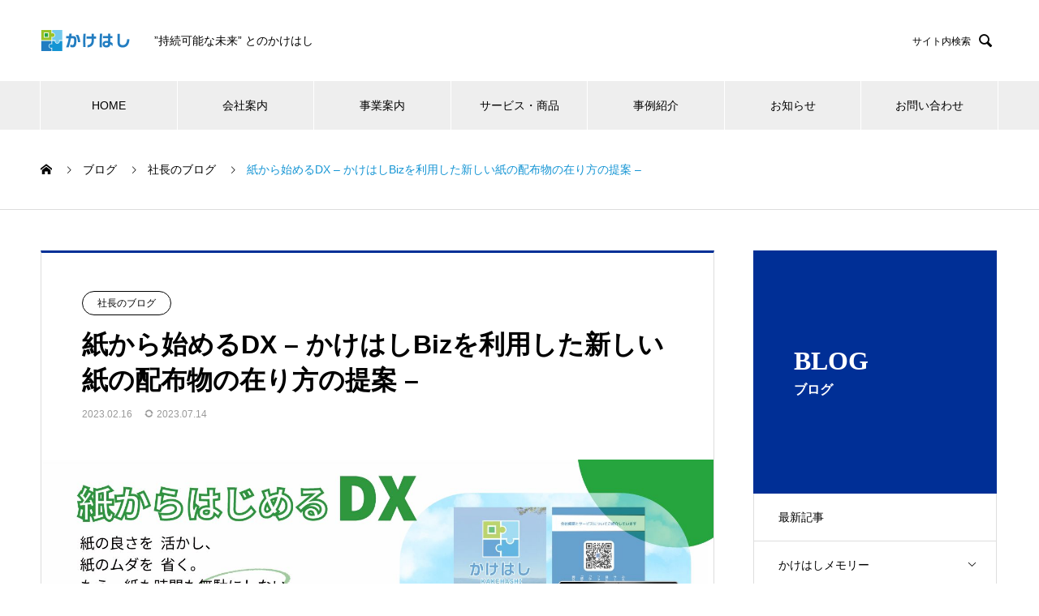

--- FILE ---
content_type: text/html; charset=UTF-8
request_url: https://kakehashi-services.com/10827/
body_size: 25610
content:
<!DOCTYPE html>
<html lang="ja" prefix="og: https://ogp.me/ns#" prefix="og: https://ogp.me/ns#">
<head>
<meta charset="UTF-8">
  <meta name="viewport" content="width=device-width, initial-scale=1">
  <meta name="description" content="持ち運びに不便で、構成・変更が難しく、効果測定がしにくい。紙は今や嫌われ者になりつつあります。ですが、紙には「すぐ手に取れる」という利点もあるのです。この記事では、かけはしBizを使って紙の案内をWebに匹敵する強力なツールに仕上げる方法を紹介します">
  
<!-- Search Engine Optimization by Rank Math - https://rankmath.com/ -->
<title>紙から始めるDX - かけはしBizを利用した新しい紙の配布物の在り方の提案 - 株式会社かけはし</title>
<meta name="description" content="変化の激しい時代において、かさばる紙は、情報伝達の手段としての居場所を徐々にWEBにとって代わられつつあります。ですが「すぐに手に取れる」という紙の利点もまた依然として健在です。ここでは弊社新サービス「かけはしBiz」を使って、紙の欠点を補いつつ、効果的に紙の配布物を運用する方法について記述します。"/>
<meta name="robots" content="follow, index, max-snippet:-1, max-video-preview:-1, max-image-preview:large"/>
<link rel="canonical" href="https://kakehashi-services.com/10827/" />
<meta property="og:locale" content="ja_JP" />
<meta property="og:type" content="article" />
<meta property="og:title" content="紙から始めるDX - かけはしBizを利用した新しい紙の配布物の在り方の提案 - 株式会社かけはし" />
<meta property="og:description" content="変化の激しい時代において、かさばる紙は、情報伝達の手段としての居場所を徐々にWEBにとって代わられつつあります。ですが「すぐに手に取れる」という紙の利点もまた依然として健在です。ここでは弊社新サービス「かけはしBiz」を使って、紙の欠点を補いつつ、効果的に紙の配布物を運用する方法について記述します。" />
<meta property="og:url" content="https://kakehashi-services.com/10827/" />
<meta property="og:site_name" content="株式会社かけはし" />
<meta property="article:section" content="社長のブログ" />
<meta property="og:updated_time" content="2023-07-14T11:37:39+09:00" />
<meta property="fb:app_id" content="537315916957508" />
<meta property="og:image" content="https://kakehashi-services.com/wp-content/uploads/2023/04/kakehashibiztop1.jpg" />
<meta property="og:image:secure_url" content="https://kakehashi-services.com/wp-content/uploads/2023/04/kakehashibiztop1.jpg" />
<meta property="og:image:width" content="1500" />
<meta property="og:image:height" content="500" />
<meta property="og:image:alt" content="紙から始めるDX &#8211; かけはしBizを利用した新しい紙の配布物の在り方の提案 &#8211;" />
<meta property="og:image:type" content="image/jpeg" />
<meta property="article:published_time" content="2023-02-16T12:06:10+09:00" />
<meta property="article:modified_time" content="2023-07-14T11:37:39+09:00" />
<meta name="twitter:card" content="summary_large_image" />
<meta name="twitter:title" content="紙から始めるDX - かけはしBizを利用した新しい紙の配布物の在り方の提案 - 株式会社かけはし" />
<meta name="twitter:description" content="変化の激しい時代において、かさばる紙は、情報伝達の手段としての居場所を徐々にWEBにとって代わられつつあります。ですが「すぐに手に取れる」という紙の利点もまた依然として健在です。ここでは弊社新サービス「かけはしBiz」を使って、紙の欠点を補いつつ、効果的に紙の配布物を運用する方法について記述します。" />
<meta name="twitter:site" content="@KakehashiMemory" />
<meta name="twitter:creator" content="@KakehashiMemory" />
<meta name="twitter:image" content="https://kakehashi-services.com/wp-content/uploads/2023/04/kakehashibiztop1.jpg" />
<meta name="twitter:label1" content="によって書かれた" />
<meta name="twitter:data1" content="t-imagawa" />
<meta name="twitter:label2" content="読む時間" />
<meta name="twitter:data2" content="1分" />
<script type="application/ld+json" class="rank-math-schema">{"@context":"https://schema.org","@graph":[{"@type":"Organization","@id":"https://kakehashi-services.com/#organization","name":"\u682a\u5f0f\u4f1a\u793e\u304b\u3051\u306f\u3057","url":"https://kakehashi-services.com","sameAs":["https://twitter.com/KakehashiMemory"],"logo":{"@type":"ImageObject","@id":"https://kakehashi-services.com/#logo","url":"https://kakehashi-services.com/wp-content/uploads/2023/02/memologo.jpg","contentUrl":"https://kakehashi-services.com/wp-content/uploads/2023/02/memologo.jpg","caption":"\u682a\u5f0f\u4f1a\u793e\u304b\u3051\u306f\u3057","inLanguage":"ja","width":"600","height":"600"}},{"@type":"WebSite","@id":"https://kakehashi-services.com/#website","url":"https://kakehashi-services.com","name":"\u682a\u5f0f\u4f1a\u793e\u304b\u3051\u306f\u3057","publisher":{"@id":"https://kakehashi-services.com/#organization"},"inLanguage":"ja"},{"@type":"ImageObject","@id":"https://kakehashi-services.com/wp-content/uploads/2023/04/kakehashibiztop1.jpg","url":"https://kakehashi-services.com/wp-content/uploads/2023/04/kakehashibiztop1.jpg","width":"1500","height":"500","inLanguage":"ja"},{"@type":"WebPage","@id":"https://kakehashi-services.com/10827/#webpage","url":"https://kakehashi-services.com/10827/","name":"\u7d19\u304b\u3089\u59cb\u3081\u308bDX - \u304b\u3051\u306f\u3057Biz\u3092\u5229\u7528\u3057\u305f\u65b0\u3057\u3044\u7d19\u306e\u914d\u5e03\u7269\u306e\u5728\u308a\u65b9\u306e\u63d0\u6848 - \u682a\u5f0f\u4f1a\u793e\u304b\u3051\u306f\u3057","datePublished":"2023-02-16T12:06:10+09:00","dateModified":"2023-07-14T11:37:39+09:00","isPartOf":{"@id":"https://kakehashi-services.com/#website"},"primaryImageOfPage":{"@id":"https://kakehashi-services.com/wp-content/uploads/2023/04/kakehashibiztop1.jpg"},"inLanguage":"ja"},{"@type":"Person","@id":"https://kakehashi-services.com/author/t-imagawa/","name":"t-imagawa","url":"https://kakehashi-services.com/author/t-imagawa/","image":{"@type":"ImageObject","@id":"https://secure.gravatar.com/avatar/3c3de1c89cdda2be997b6b70f982db3098d3c67a2bce7ded42908b401f86395c?s=96&amp;d=mm&amp;r=g","url":"https://secure.gravatar.com/avatar/3c3de1c89cdda2be997b6b70f982db3098d3c67a2bce7ded42908b401f86395c?s=96&amp;d=mm&amp;r=g","caption":"t-imagawa","inLanguage":"ja"},"worksFor":{"@id":"https://kakehashi-services.com/#organization"}},{"@type":"BlogPosting","headline":"\u7d19\u304b\u3089\u59cb\u3081\u308bDX - \u304b\u3051\u306f\u3057Biz\u3092\u5229\u7528\u3057\u305f\u65b0\u3057\u3044\u7d19\u306e\u914d\u5e03\u7269\u306e\u5728\u308a\u65b9\u306e\u63d0\u6848 - \u682a\u5f0f\u4f1a\u793e\u304b\u3051\u306f\u3057","datePublished":"2023-02-16T12:06:10+09:00","dateModified":"2023-07-14T11:37:39+09:00","articleSection":"\u304b\u3051\u306f\u3057Biz, \u304b\u3051\u306f\u3057\u30e1\u30e2\u30ea\u30fc, \u793e\u9577\u306e\u30d6\u30ed\u30b0","author":{"@id":"https://kakehashi-services.com/author/t-imagawa/","name":"t-imagawa"},"publisher":{"@id":"https://kakehashi-services.com/#organization"},"description":"\u5909\u5316\u306e\u6fc0\u3057\u3044\u6642\u4ee3\u306b\u304a\u3044\u3066\u3001\u304b\u3055\u3070\u308b\u7d19\u306f\u3001\u60c5\u5831\u4f1d\u9054\u306e\u624b\u6bb5\u3068\u3057\u3066\u306e\u5c45\u5834\u6240\u3092\u5f90\u3005\u306bWEB\u306b\u3068\u3063\u3066\u4ee3\u308f\u3089\u308c\u3064\u3064\u3042\u308a\u307e\u3059\u3002\u3067\u3059\u304c\u300c\u3059\u3050\u306b\u624b\u306b\u53d6\u308c\u308b\u300d\u3068\u3044\u3046\u7d19\u306e\u5229\u70b9\u3082\u307e\u305f\u4f9d\u7136\u3068\u3057\u3066\u5065\u5728\u3067\u3059\u3002\u3053\u3053\u3067\u306f\u5f0a\u793e\u65b0\u30b5\u30fc\u30d3\u30b9\u300c\u304b\u3051\u306f\u3057Biz\u300d\u3092\u4f7f\u3063\u3066\u3001\u7d19\u306e\u6b20\u70b9\u3092\u88dc\u3044\u3064\u3064\u3001\u52b9\u679c\u7684\u306b\u7d19\u306e\u914d\u5e03\u7269\u3092\u904b\u7528\u3059\u308b\u65b9\u6cd5\u306b\u3064\u3044\u3066\u8a18\u8ff0\u3057\u307e\u3059\u3002","name":"\u7d19\u304b\u3089\u59cb\u3081\u308bDX - \u304b\u3051\u306f\u3057Biz\u3092\u5229\u7528\u3057\u305f\u65b0\u3057\u3044\u7d19\u306e\u914d\u5e03\u7269\u306e\u5728\u308a\u65b9\u306e\u63d0\u6848 - \u682a\u5f0f\u4f1a\u793e\u304b\u3051\u306f\u3057","@id":"https://kakehashi-services.com/10827/#richSnippet","isPartOf":{"@id":"https://kakehashi-services.com/10827/#webpage"},"image":{"@id":"https://kakehashi-services.com/wp-content/uploads/2023/04/kakehashibiztop1.jpg"},"inLanguage":"ja","mainEntityOfPage":{"@id":"https://kakehashi-services.com/10827/#webpage"}}]}</script>
<!-- /Rank Math WordPress SEO プラグイン -->

<link rel="alternate" type="application/rss+xml" title="株式会社かけはし &raquo; フィード" href="https://kakehashi-services.com/feed/" />
<link rel="alternate" type="application/rss+xml" title="株式会社かけはし &raquo; コメントフィード" href="https://kakehashi-services.com/comments/feed/" />
<link rel="alternate" type="application/rss+xml" title="株式会社かけはし &raquo; 紙から始めるDX &#8211; かけはしBizを利用した新しい紙の配布物の在り方の提案 &#8211; のコメントのフィード" href="https://kakehashi-services.com/10827/feed/" />
<link rel="alternate" title="oEmbed (JSON)" type="application/json+oembed" href="https://kakehashi-services.com/wp-json/oembed/1.0/embed?url=https%3A%2F%2Fkakehashi-services.com%2F10827%2F" />
<link rel="alternate" title="oEmbed (XML)" type="text/xml+oembed" href="https://kakehashi-services.com/wp-json/oembed/1.0/embed?url=https%3A%2F%2Fkakehashi-services.com%2F10827%2F&#038;format=xml" />
<link rel="preconnect" href="https://fonts.googleapis.com">
<link rel="preconnect" href="https://fonts.gstatic.com" crossorigin>
<link href="https://fonts.googleapis.com/css2?family=Noto+Sans+JP:wght@400;600" rel="stylesheet">
<style id='wp-img-auto-sizes-contain-inline-css' type='text/css'>
img:is([sizes=auto i],[sizes^="auto," i]){contain-intrinsic-size:3000px 1500px}
/*# sourceURL=wp-img-auto-sizes-contain-inline-css */
</style>
<style id='wp-block-library-inline-css' type='text/css'>
:root{--wp-block-synced-color:#7a00df;--wp-block-synced-color--rgb:122,0,223;--wp-bound-block-color:var(--wp-block-synced-color);--wp-editor-canvas-background:#ddd;--wp-admin-theme-color:#007cba;--wp-admin-theme-color--rgb:0,124,186;--wp-admin-theme-color-darker-10:#006ba1;--wp-admin-theme-color-darker-10--rgb:0,107,160.5;--wp-admin-theme-color-darker-20:#005a87;--wp-admin-theme-color-darker-20--rgb:0,90,135;--wp-admin-border-width-focus:2px}@media (min-resolution:192dpi){:root{--wp-admin-border-width-focus:1.5px}}.wp-element-button{cursor:pointer}:root .has-very-light-gray-background-color{background-color:#eee}:root .has-very-dark-gray-background-color{background-color:#313131}:root .has-very-light-gray-color{color:#eee}:root .has-very-dark-gray-color{color:#313131}:root .has-vivid-green-cyan-to-vivid-cyan-blue-gradient-background{background:linear-gradient(135deg,#00d084,#0693e3)}:root .has-purple-crush-gradient-background{background:linear-gradient(135deg,#34e2e4,#4721fb 50%,#ab1dfe)}:root .has-hazy-dawn-gradient-background{background:linear-gradient(135deg,#faaca8,#dad0ec)}:root .has-subdued-olive-gradient-background{background:linear-gradient(135deg,#fafae1,#67a671)}:root .has-atomic-cream-gradient-background{background:linear-gradient(135deg,#fdd79a,#004a59)}:root .has-nightshade-gradient-background{background:linear-gradient(135deg,#330968,#31cdcf)}:root .has-midnight-gradient-background{background:linear-gradient(135deg,#020381,#2874fc)}:root{--wp--preset--font-size--normal:16px;--wp--preset--font-size--huge:42px}.has-regular-font-size{font-size:1em}.has-larger-font-size{font-size:2.625em}.has-normal-font-size{font-size:var(--wp--preset--font-size--normal)}.has-huge-font-size{font-size:var(--wp--preset--font-size--huge)}.has-text-align-center{text-align:center}.has-text-align-left{text-align:left}.has-text-align-right{text-align:right}.has-fit-text{white-space:nowrap!important}#end-resizable-editor-section{display:none}.aligncenter{clear:both}.items-justified-left{justify-content:flex-start}.items-justified-center{justify-content:center}.items-justified-right{justify-content:flex-end}.items-justified-space-between{justify-content:space-between}.screen-reader-text{border:0;clip-path:inset(50%);height:1px;margin:-1px;overflow:hidden;padding:0;position:absolute;width:1px;word-wrap:normal!important}.screen-reader-text:focus{background-color:#ddd;clip-path:none;color:#444;display:block;font-size:1em;height:auto;left:5px;line-height:normal;padding:15px 23px 14px;text-decoration:none;top:5px;width:auto;z-index:100000}html :where(.has-border-color){border-style:solid}html :where([style*=border-top-color]){border-top-style:solid}html :where([style*=border-right-color]){border-right-style:solid}html :where([style*=border-bottom-color]){border-bottom-style:solid}html :where([style*=border-left-color]){border-left-style:solid}html :where([style*=border-width]){border-style:solid}html :where([style*=border-top-width]){border-top-style:solid}html :where([style*=border-right-width]){border-right-style:solid}html :where([style*=border-bottom-width]){border-bottom-style:solid}html :where([style*=border-left-width]){border-left-style:solid}html :where(img[class*=wp-image-]){height:auto;max-width:100%}:where(figure){margin:0 0 1em}html :where(.is-position-sticky){--wp-admin--admin-bar--position-offset:var(--wp-admin--admin-bar--height,0px)}@media screen and (max-width:600px){html :where(.is-position-sticky){--wp-admin--admin-bar--position-offset:0px}}

/*# sourceURL=wp-block-library-inline-css */
</style><style id='wp-block-gallery-inline-css' type='text/css'>
.blocks-gallery-grid:not(.has-nested-images),.wp-block-gallery:not(.has-nested-images){display:flex;flex-wrap:wrap;list-style-type:none;margin:0;padding:0}.blocks-gallery-grid:not(.has-nested-images) .blocks-gallery-image,.blocks-gallery-grid:not(.has-nested-images) .blocks-gallery-item,.wp-block-gallery:not(.has-nested-images) .blocks-gallery-image,.wp-block-gallery:not(.has-nested-images) .blocks-gallery-item{display:flex;flex-direction:column;flex-grow:1;justify-content:center;margin:0 1em 1em 0;position:relative;width:calc(50% - 1em)}.blocks-gallery-grid:not(.has-nested-images) .blocks-gallery-image:nth-of-type(2n),.blocks-gallery-grid:not(.has-nested-images) .blocks-gallery-item:nth-of-type(2n),.wp-block-gallery:not(.has-nested-images) .blocks-gallery-image:nth-of-type(2n),.wp-block-gallery:not(.has-nested-images) .blocks-gallery-item:nth-of-type(2n){margin-right:0}.blocks-gallery-grid:not(.has-nested-images) .blocks-gallery-image figure,.blocks-gallery-grid:not(.has-nested-images) .blocks-gallery-item figure,.wp-block-gallery:not(.has-nested-images) .blocks-gallery-image figure,.wp-block-gallery:not(.has-nested-images) .blocks-gallery-item figure{align-items:flex-end;display:flex;height:100%;justify-content:flex-start;margin:0}.blocks-gallery-grid:not(.has-nested-images) .blocks-gallery-image img,.blocks-gallery-grid:not(.has-nested-images) .blocks-gallery-item img,.wp-block-gallery:not(.has-nested-images) .blocks-gallery-image img,.wp-block-gallery:not(.has-nested-images) .blocks-gallery-item img{display:block;height:auto;max-width:100%;width:auto}.blocks-gallery-grid:not(.has-nested-images) .blocks-gallery-image figcaption,.blocks-gallery-grid:not(.has-nested-images) .blocks-gallery-item figcaption,.wp-block-gallery:not(.has-nested-images) .blocks-gallery-image figcaption,.wp-block-gallery:not(.has-nested-images) .blocks-gallery-item figcaption{background:linear-gradient(0deg,#000000b3,#0000004d 70%,#0000);bottom:0;box-sizing:border-box;color:#fff;font-size:.8em;margin:0;max-height:100%;overflow:auto;padding:3em .77em .7em;position:absolute;text-align:center;width:100%;z-index:2}.blocks-gallery-grid:not(.has-nested-images) .blocks-gallery-image figcaption img,.blocks-gallery-grid:not(.has-nested-images) .blocks-gallery-item figcaption img,.wp-block-gallery:not(.has-nested-images) .blocks-gallery-image figcaption img,.wp-block-gallery:not(.has-nested-images) .blocks-gallery-item figcaption img{display:inline}.blocks-gallery-grid:not(.has-nested-images) figcaption,.wp-block-gallery:not(.has-nested-images) figcaption{flex-grow:1}.blocks-gallery-grid:not(.has-nested-images).is-cropped .blocks-gallery-image a,.blocks-gallery-grid:not(.has-nested-images).is-cropped .blocks-gallery-image img,.blocks-gallery-grid:not(.has-nested-images).is-cropped .blocks-gallery-item a,.blocks-gallery-grid:not(.has-nested-images).is-cropped .blocks-gallery-item img,.wp-block-gallery:not(.has-nested-images).is-cropped .blocks-gallery-image a,.wp-block-gallery:not(.has-nested-images).is-cropped .blocks-gallery-image img,.wp-block-gallery:not(.has-nested-images).is-cropped .blocks-gallery-item a,.wp-block-gallery:not(.has-nested-images).is-cropped .blocks-gallery-item img{flex:1;height:100%;object-fit:cover;width:100%}.blocks-gallery-grid:not(.has-nested-images).columns-1 .blocks-gallery-image,.blocks-gallery-grid:not(.has-nested-images).columns-1 .blocks-gallery-item,.wp-block-gallery:not(.has-nested-images).columns-1 .blocks-gallery-image,.wp-block-gallery:not(.has-nested-images).columns-1 .blocks-gallery-item{margin-right:0;width:100%}@media (min-width:600px){.blocks-gallery-grid:not(.has-nested-images).columns-3 .blocks-gallery-image,.blocks-gallery-grid:not(.has-nested-images).columns-3 .blocks-gallery-item,.wp-block-gallery:not(.has-nested-images).columns-3 .blocks-gallery-image,.wp-block-gallery:not(.has-nested-images).columns-3 .blocks-gallery-item{margin-right:1em;width:calc(33.33333% - .66667em)}.blocks-gallery-grid:not(.has-nested-images).columns-4 .blocks-gallery-image,.blocks-gallery-grid:not(.has-nested-images).columns-4 .blocks-gallery-item,.wp-block-gallery:not(.has-nested-images).columns-4 .blocks-gallery-image,.wp-block-gallery:not(.has-nested-images).columns-4 .blocks-gallery-item{margin-right:1em;width:calc(25% - .75em)}.blocks-gallery-grid:not(.has-nested-images).columns-5 .blocks-gallery-image,.blocks-gallery-grid:not(.has-nested-images).columns-5 .blocks-gallery-item,.wp-block-gallery:not(.has-nested-images).columns-5 .blocks-gallery-image,.wp-block-gallery:not(.has-nested-images).columns-5 .blocks-gallery-item{margin-right:1em;width:calc(20% - .8em)}.blocks-gallery-grid:not(.has-nested-images).columns-6 .blocks-gallery-image,.blocks-gallery-grid:not(.has-nested-images).columns-6 .blocks-gallery-item,.wp-block-gallery:not(.has-nested-images).columns-6 .blocks-gallery-image,.wp-block-gallery:not(.has-nested-images).columns-6 .blocks-gallery-item{margin-right:1em;width:calc(16.66667% - .83333em)}.blocks-gallery-grid:not(.has-nested-images).columns-7 .blocks-gallery-image,.blocks-gallery-grid:not(.has-nested-images).columns-7 .blocks-gallery-item,.wp-block-gallery:not(.has-nested-images).columns-7 .blocks-gallery-image,.wp-block-gallery:not(.has-nested-images).columns-7 .blocks-gallery-item{margin-right:1em;width:calc(14.28571% - .85714em)}.blocks-gallery-grid:not(.has-nested-images).columns-8 .blocks-gallery-image,.blocks-gallery-grid:not(.has-nested-images).columns-8 .blocks-gallery-item,.wp-block-gallery:not(.has-nested-images).columns-8 .blocks-gallery-image,.wp-block-gallery:not(.has-nested-images).columns-8 .blocks-gallery-item{margin-right:1em;width:calc(12.5% - .875em)}.blocks-gallery-grid:not(.has-nested-images).columns-1 .blocks-gallery-image:nth-of-type(1n),.blocks-gallery-grid:not(.has-nested-images).columns-1 .blocks-gallery-item:nth-of-type(1n),.blocks-gallery-grid:not(.has-nested-images).columns-2 .blocks-gallery-image:nth-of-type(2n),.blocks-gallery-grid:not(.has-nested-images).columns-2 .blocks-gallery-item:nth-of-type(2n),.blocks-gallery-grid:not(.has-nested-images).columns-3 .blocks-gallery-image:nth-of-type(3n),.blocks-gallery-grid:not(.has-nested-images).columns-3 .blocks-gallery-item:nth-of-type(3n),.blocks-gallery-grid:not(.has-nested-images).columns-4 .blocks-gallery-image:nth-of-type(4n),.blocks-gallery-grid:not(.has-nested-images).columns-4 .blocks-gallery-item:nth-of-type(4n),.blocks-gallery-grid:not(.has-nested-images).columns-5 .blocks-gallery-image:nth-of-type(5n),.blocks-gallery-grid:not(.has-nested-images).columns-5 .blocks-gallery-item:nth-of-type(5n),.blocks-gallery-grid:not(.has-nested-images).columns-6 .blocks-gallery-image:nth-of-type(6n),.blocks-gallery-grid:not(.has-nested-images).columns-6 .blocks-gallery-item:nth-of-type(6n),.blocks-gallery-grid:not(.has-nested-images).columns-7 .blocks-gallery-image:nth-of-type(7n),.blocks-gallery-grid:not(.has-nested-images).columns-7 .blocks-gallery-item:nth-of-type(7n),.blocks-gallery-grid:not(.has-nested-images).columns-8 .blocks-gallery-image:nth-of-type(8n),.blocks-gallery-grid:not(.has-nested-images).columns-8 .blocks-gallery-item:nth-of-type(8n),.wp-block-gallery:not(.has-nested-images).columns-1 .blocks-gallery-image:nth-of-type(1n),.wp-block-gallery:not(.has-nested-images).columns-1 .blocks-gallery-item:nth-of-type(1n),.wp-block-gallery:not(.has-nested-images).columns-2 .blocks-gallery-image:nth-of-type(2n),.wp-block-gallery:not(.has-nested-images).columns-2 .blocks-gallery-item:nth-of-type(2n),.wp-block-gallery:not(.has-nested-images).columns-3 .blocks-gallery-image:nth-of-type(3n),.wp-block-gallery:not(.has-nested-images).columns-3 .blocks-gallery-item:nth-of-type(3n),.wp-block-gallery:not(.has-nested-images).columns-4 .blocks-gallery-image:nth-of-type(4n),.wp-block-gallery:not(.has-nested-images).columns-4 .blocks-gallery-item:nth-of-type(4n),.wp-block-gallery:not(.has-nested-images).columns-5 .blocks-gallery-image:nth-of-type(5n),.wp-block-gallery:not(.has-nested-images).columns-5 .blocks-gallery-item:nth-of-type(5n),.wp-block-gallery:not(.has-nested-images).columns-6 .blocks-gallery-image:nth-of-type(6n),.wp-block-gallery:not(.has-nested-images).columns-6 .blocks-gallery-item:nth-of-type(6n),.wp-block-gallery:not(.has-nested-images).columns-7 .blocks-gallery-image:nth-of-type(7n),.wp-block-gallery:not(.has-nested-images).columns-7 .blocks-gallery-item:nth-of-type(7n),.wp-block-gallery:not(.has-nested-images).columns-8 .blocks-gallery-image:nth-of-type(8n),.wp-block-gallery:not(.has-nested-images).columns-8 .blocks-gallery-item:nth-of-type(8n){margin-right:0}}.blocks-gallery-grid:not(.has-nested-images) .blocks-gallery-image:last-child,.blocks-gallery-grid:not(.has-nested-images) .blocks-gallery-item:last-child,.wp-block-gallery:not(.has-nested-images) .blocks-gallery-image:last-child,.wp-block-gallery:not(.has-nested-images) .blocks-gallery-item:last-child{margin-right:0}.blocks-gallery-grid:not(.has-nested-images).alignleft,.blocks-gallery-grid:not(.has-nested-images).alignright,.wp-block-gallery:not(.has-nested-images).alignleft,.wp-block-gallery:not(.has-nested-images).alignright{max-width:420px;width:100%}.blocks-gallery-grid:not(.has-nested-images).aligncenter .blocks-gallery-item figure,.wp-block-gallery:not(.has-nested-images).aligncenter .blocks-gallery-item figure{justify-content:center}.wp-block-gallery:not(.is-cropped) .blocks-gallery-item{align-self:flex-start}figure.wp-block-gallery.has-nested-images{align-items:normal}.wp-block-gallery.has-nested-images figure.wp-block-image:not(#individual-image){margin:0;width:calc(50% - var(--wp--style--unstable-gallery-gap, 16px)/2)}.wp-block-gallery.has-nested-images figure.wp-block-image{box-sizing:border-box;display:flex;flex-direction:column;flex-grow:1;justify-content:center;max-width:100%;position:relative}.wp-block-gallery.has-nested-images figure.wp-block-image>a,.wp-block-gallery.has-nested-images figure.wp-block-image>div{flex-direction:column;flex-grow:1;margin:0}.wp-block-gallery.has-nested-images figure.wp-block-image img{display:block;height:auto;max-width:100%!important;width:auto}.wp-block-gallery.has-nested-images figure.wp-block-image figcaption,.wp-block-gallery.has-nested-images figure.wp-block-image:has(figcaption):before{bottom:0;left:0;max-height:100%;position:absolute;right:0}.wp-block-gallery.has-nested-images figure.wp-block-image:has(figcaption):before{backdrop-filter:blur(3px);content:"";height:100%;-webkit-mask-image:linear-gradient(0deg,#000 20%,#0000);mask-image:linear-gradient(0deg,#000 20%,#0000);max-height:40%;pointer-events:none}.wp-block-gallery.has-nested-images figure.wp-block-image figcaption{box-sizing:border-box;color:#fff;font-size:13px;margin:0;overflow:auto;padding:1em;text-align:center;text-shadow:0 0 1.5px #000}.wp-block-gallery.has-nested-images figure.wp-block-image figcaption::-webkit-scrollbar{height:12px;width:12px}.wp-block-gallery.has-nested-images figure.wp-block-image figcaption::-webkit-scrollbar-track{background-color:initial}.wp-block-gallery.has-nested-images figure.wp-block-image figcaption::-webkit-scrollbar-thumb{background-clip:padding-box;background-color:initial;border:3px solid #0000;border-radius:8px}.wp-block-gallery.has-nested-images figure.wp-block-image figcaption:focus-within::-webkit-scrollbar-thumb,.wp-block-gallery.has-nested-images figure.wp-block-image figcaption:focus::-webkit-scrollbar-thumb,.wp-block-gallery.has-nested-images figure.wp-block-image figcaption:hover::-webkit-scrollbar-thumb{background-color:#fffc}.wp-block-gallery.has-nested-images figure.wp-block-image figcaption{scrollbar-color:#0000 #0000;scrollbar-gutter:stable both-edges;scrollbar-width:thin}.wp-block-gallery.has-nested-images figure.wp-block-image figcaption:focus,.wp-block-gallery.has-nested-images figure.wp-block-image figcaption:focus-within,.wp-block-gallery.has-nested-images figure.wp-block-image figcaption:hover{scrollbar-color:#fffc #0000}.wp-block-gallery.has-nested-images figure.wp-block-image figcaption{will-change:transform}@media (hover:none){.wp-block-gallery.has-nested-images figure.wp-block-image figcaption{scrollbar-color:#fffc #0000}}.wp-block-gallery.has-nested-images figure.wp-block-image figcaption{background:linear-gradient(0deg,#0006,#0000)}.wp-block-gallery.has-nested-images figure.wp-block-image figcaption img{display:inline}.wp-block-gallery.has-nested-images figure.wp-block-image figcaption a{color:inherit}.wp-block-gallery.has-nested-images figure.wp-block-image.has-custom-border img{box-sizing:border-box}.wp-block-gallery.has-nested-images figure.wp-block-image.has-custom-border>a,.wp-block-gallery.has-nested-images figure.wp-block-image.has-custom-border>div,.wp-block-gallery.has-nested-images figure.wp-block-image.is-style-rounded>a,.wp-block-gallery.has-nested-images figure.wp-block-image.is-style-rounded>div{flex:1 1 auto}.wp-block-gallery.has-nested-images figure.wp-block-image.has-custom-border figcaption,.wp-block-gallery.has-nested-images figure.wp-block-image.is-style-rounded figcaption{background:none;color:inherit;flex:initial;margin:0;padding:10px 10px 9px;position:relative;text-shadow:none}.wp-block-gallery.has-nested-images figure.wp-block-image.has-custom-border:before,.wp-block-gallery.has-nested-images figure.wp-block-image.is-style-rounded:before{content:none}.wp-block-gallery.has-nested-images figcaption{flex-basis:100%;flex-grow:1;text-align:center}.wp-block-gallery.has-nested-images:not(.is-cropped) figure.wp-block-image:not(#individual-image){margin-bottom:auto;margin-top:0}.wp-block-gallery.has-nested-images.is-cropped figure.wp-block-image:not(#individual-image){align-self:inherit}.wp-block-gallery.has-nested-images.is-cropped figure.wp-block-image:not(#individual-image)>a,.wp-block-gallery.has-nested-images.is-cropped figure.wp-block-image:not(#individual-image)>div:not(.components-drop-zone){display:flex}.wp-block-gallery.has-nested-images.is-cropped figure.wp-block-image:not(#individual-image) a,.wp-block-gallery.has-nested-images.is-cropped figure.wp-block-image:not(#individual-image) img{flex:1 0 0%;height:100%;object-fit:cover;width:100%}.wp-block-gallery.has-nested-images.columns-1 figure.wp-block-image:not(#individual-image){width:100%}@media (min-width:600px){.wp-block-gallery.has-nested-images.columns-3 figure.wp-block-image:not(#individual-image){width:calc(33.33333% - var(--wp--style--unstable-gallery-gap, 16px)*.66667)}.wp-block-gallery.has-nested-images.columns-4 figure.wp-block-image:not(#individual-image){width:calc(25% - var(--wp--style--unstable-gallery-gap, 16px)*.75)}.wp-block-gallery.has-nested-images.columns-5 figure.wp-block-image:not(#individual-image){width:calc(20% - var(--wp--style--unstable-gallery-gap, 16px)*.8)}.wp-block-gallery.has-nested-images.columns-6 figure.wp-block-image:not(#individual-image){width:calc(16.66667% - var(--wp--style--unstable-gallery-gap, 16px)*.83333)}.wp-block-gallery.has-nested-images.columns-7 figure.wp-block-image:not(#individual-image){width:calc(14.28571% - var(--wp--style--unstable-gallery-gap, 16px)*.85714)}.wp-block-gallery.has-nested-images.columns-8 figure.wp-block-image:not(#individual-image){width:calc(12.5% - var(--wp--style--unstable-gallery-gap, 16px)*.875)}.wp-block-gallery.has-nested-images.columns-default figure.wp-block-image:not(#individual-image){width:calc(33.33% - var(--wp--style--unstable-gallery-gap, 16px)*.66667)}.wp-block-gallery.has-nested-images.columns-default figure.wp-block-image:not(#individual-image):first-child:nth-last-child(2),.wp-block-gallery.has-nested-images.columns-default figure.wp-block-image:not(#individual-image):first-child:nth-last-child(2)~figure.wp-block-image:not(#individual-image){width:calc(50% - var(--wp--style--unstable-gallery-gap, 16px)*.5)}.wp-block-gallery.has-nested-images.columns-default figure.wp-block-image:not(#individual-image):first-child:last-child{width:100%}}.wp-block-gallery.has-nested-images.alignleft,.wp-block-gallery.has-nested-images.alignright{max-width:420px;width:100%}.wp-block-gallery.has-nested-images.aligncenter{justify-content:center}
/*# sourceURL=https://kakehashi-services.com/wp-includes/blocks/gallery/style.min.css */
</style>
<style id='wp-block-heading-inline-css' type='text/css'>
h1:where(.wp-block-heading).has-background,h2:where(.wp-block-heading).has-background,h3:where(.wp-block-heading).has-background,h4:where(.wp-block-heading).has-background,h5:where(.wp-block-heading).has-background,h6:where(.wp-block-heading).has-background{padding:1.25em 2.375em}h1.has-text-align-left[style*=writing-mode]:where([style*=vertical-lr]),h1.has-text-align-right[style*=writing-mode]:where([style*=vertical-rl]),h2.has-text-align-left[style*=writing-mode]:where([style*=vertical-lr]),h2.has-text-align-right[style*=writing-mode]:where([style*=vertical-rl]),h3.has-text-align-left[style*=writing-mode]:where([style*=vertical-lr]),h3.has-text-align-right[style*=writing-mode]:where([style*=vertical-rl]),h4.has-text-align-left[style*=writing-mode]:where([style*=vertical-lr]),h4.has-text-align-right[style*=writing-mode]:where([style*=vertical-rl]),h5.has-text-align-left[style*=writing-mode]:where([style*=vertical-lr]),h5.has-text-align-right[style*=writing-mode]:where([style*=vertical-rl]),h6.has-text-align-left[style*=writing-mode]:where([style*=vertical-lr]),h6.has-text-align-right[style*=writing-mode]:where([style*=vertical-rl]){rotate:180deg}
/*# sourceURL=https://kakehashi-services.com/wp-includes/blocks/heading/style.min.css */
</style>
<style id='wp-block-image-inline-css' type='text/css'>
.wp-block-image>a,.wp-block-image>figure>a{display:inline-block}.wp-block-image img{box-sizing:border-box;height:auto;max-width:100%;vertical-align:bottom}@media not (prefers-reduced-motion){.wp-block-image img.hide{visibility:hidden}.wp-block-image img.show{animation:show-content-image .4s}}.wp-block-image[style*=border-radius] img,.wp-block-image[style*=border-radius]>a{border-radius:inherit}.wp-block-image.has-custom-border img{box-sizing:border-box}.wp-block-image.aligncenter{text-align:center}.wp-block-image.alignfull>a,.wp-block-image.alignwide>a{width:100%}.wp-block-image.alignfull img,.wp-block-image.alignwide img{height:auto;width:100%}.wp-block-image .aligncenter,.wp-block-image .alignleft,.wp-block-image .alignright,.wp-block-image.aligncenter,.wp-block-image.alignleft,.wp-block-image.alignright{display:table}.wp-block-image .aligncenter>figcaption,.wp-block-image .alignleft>figcaption,.wp-block-image .alignright>figcaption,.wp-block-image.aligncenter>figcaption,.wp-block-image.alignleft>figcaption,.wp-block-image.alignright>figcaption{caption-side:bottom;display:table-caption}.wp-block-image .alignleft{float:left;margin:.5em 1em .5em 0}.wp-block-image .alignright{float:right;margin:.5em 0 .5em 1em}.wp-block-image .aligncenter{margin-left:auto;margin-right:auto}.wp-block-image :where(figcaption){margin-bottom:1em;margin-top:.5em}.wp-block-image.is-style-circle-mask img{border-radius:9999px}@supports ((-webkit-mask-image:none) or (mask-image:none)) or (-webkit-mask-image:none){.wp-block-image.is-style-circle-mask img{border-radius:0;-webkit-mask-image:url('data:image/svg+xml;utf8,<svg viewBox="0 0 100 100" xmlns="http://www.w3.org/2000/svg"><circle cx="50" cy="50" r="50"/></svg>');mask-image:url('data:image/svg+xml;utf8,<svg viewBox="0 0 100 100" xmlns="http://www.w3.org/2000/svg"><circle cx="50" cy="50" r="50"/></svg>');mask-mode:alpha;-webkit-mask-position:center;mask-position:center;-webkit-mask-repeat:no-repeat;mask-repeat:no-repeat;-webkit-mask-size:contain;mask-size:contain}}:root :where(.wp-block-image.is-style-rounded img,.wp-block-image .is-style-rounded img){border-radius:9999px}.wp-block-image figure{margin:0}.wp-lightbox-container{display:flex;flex-direction:column;position:relative}.wp-lightbox-container img{cursor:zoom-in}.wp-lightbox-container img:hover+button{opacity:1}.wp-lightbox-container button{align-items:center;backdrop-filter:blur(16px) saturate(180%);background-color:#5a5a5a40;border:none;border-radius:4px;cursor:zoom-in;display:flex;height:20px;justify-content:center;opacity:0;padding:0;position:absolute;right:16px;text-align:center;top:16px;width:20px;z-index:100}@media not (prefers-reduced-motion){.wp-lightbox-container button{transition:opacity .2s ease}}.wp-lightbox-container button:focus-visible{outline:3px auto #5a5a5a40;outline:3px auto -webkit-focus-ring-color;outline-offset:3px}.wp-lightbox-container button:hover{cursor:pointer;opacity:1}.wp-lightbox-container button:focus{opacity:1}.wp-lightbox-container button:focus,.wp-lightbox-container button:hover,.wp-lightbox-container button:not(:hover):not(:active):not(.has-background){background-color:#5a5a5a40;border:none}.wp-lightbox-overlay{box-sizing:border-box;cursor:zoom-out;height:100vh;left:0;overflow:hidden;position:fixed;top:0;visibility:hidden;width:100%;z-index:100000}.wp-lightbox-overlay .close-button{align-items:center;cursor:pointer;display:flex;justify-content:center;min-height:40px;min-width:40px;padding:0;position:absolute;right:calc(env(safe-area-inset-right) + 16px);top:calc(env(safe-area-inset-top) + 16px);z-index:5000000}.wp-lightbox-overlay .close-button:focus,.wp-lightbox-overlay .close-button:hover,.wp-lightbox-overlay .close-button:not(:hover):not(:active):not(.has-background){background:none;border:none}.wp-lightbox-overlay .lightbox-image-container{height:var(--wp--lightbox-container-height);left:50%;overflow:hidden;position:absolute;top:50%;transform:translate(-50%,-50%);transform-origin:top left;width:var(--wp--lightbox-container-width);z-index:9999999999}.wp-lightbox-overlay .wp-block-image{align-items:center;box-sizing:border-box;display:flex;height:100%;justify-content:center;margin:0;position:relative;transform-origin:0 0;width:100%;z-index:3000000}.wp-lightbox-overlay .wp-block-image img{height:var(--wp--lightbox-image-height);min-height:var(--wp--lightbox-image-height);min-width:var(--wp--lightbox-image-width);width:var(--wp--lightbox-image-width)}.wp-lightbox-overlay .wp-block-image figcaption{display:none}.wp-lightbox-overlay button{background:none;border:none}.wp-lightbox-overlay .scrim{background-color:#fff;height:100%;opacity:.9;position:absolute;width:100%;z-index:2000000}.wp-lightbox-overlay.active{visibility:visible}@media not (prefers-reduced-motion){.wp-lightbox-overlay.active{animation:turn-on-visibility .25s both}.wp-lightbox-overlay.active img{animation:turn-on-visibility .35s both}.wp-lightbox-overlay.show-closing-animation:not(.active){animation:turn-off-visibility .35s both}.wp-lightbox-overlay.show-closing-animation:not(.active) img{animation:turn-off-visibility .25s both}.wp-lightbox-overlay.zoom.active{animation:none;opacity:1;visibility:visible}.wp-lightbox-overlay.zoom.active .lightbox-image-container{animation:lightbox-zoom-in .4s}.wp-lightbox-overlay.zoom.active .lightbox-image-container img{animation:none}.wp-lightbox-overlay.zoom.active .scrim{animation:turn-on-visibility .4s forwards}.wp-lightbox-overlay.zoom.show-closing-animation:not(.active){animation:none}.wp-lightbox-overlay.zoom.show-closing-animation:not(.active) .lightbox-image-container{animation:lightbox-zoom-out .4s}.wp-lightbox-overlay.zoom.show-closing-animation:not(.active) .lightbox-image-container img{animation:none}.wp-lightbox-overlay.zoom.show-closing-animation:not(.active) .scrim{animation:turn-off-visibility .4s forwards}}@keyframes show-content-image{0%{visibility:hidden}99%{visibility:hidden}to{visibility:visible}}@keyframes turn-on-visibility{0%{opacity:0}to{opacity:1}}@keyframes turn-off-visibility{0%{opacity:1;visibility:visible}99%{opacity:0;visibility:visible}to{opacity:0;visibility:hidden}}@keyframes lightbox-zoom-in{0%{transform:translate(calc((-100vw + var(--wp--lightbox-scrollbar-width))/2 + var(--wp--lightbox-initial-left-position)),calc(-50vh + var(--wp--lightbox-initial-top-position))) scale(var(--wp--lightbox-scale))}to{transform:translate(-50%,-50%) scale(1)}}@keyframes lightbox-zoom-out{0%{transform:translate(-50%,-50%) scale(1);visibility:visible}99%{visibility:visible}to{transform:translate(calc((-100vw + var(--wp--lightbox-scrollbar-width))/2 + var(--wp--lightbox-initial-left-position)),calc(-50vh + var(--wp--lightbox-initial-top-position))) scale(var(--wp--lightbox-scale));visibility:hidden}}
/*# sourceURL=https://kakehashi-services.com/wp-includes/blocks/image/style.min.css */
</style>
<style id='wp-block-paragraph-inline-css' type='text/css'>
.is-small-text{font-size:.875em}.is-regular-text{font-size:1em}.is-large-text{font-size:2.25em}.is-larger-text{font-size:3em}.has-drop-cap:not(:focus):first-letter{float:left;font-size:8.4em;font-style:normal;font-weight:100;line-height:.68;margin:.05em .1em 0 0;text-transform:uppercase}body.rtl .has-drop-cap:not(:focus):first-letter{float:none;margin-left:.1em}p.has-drop-cap.has-background{overflow:hidden}:root :where(p.has-background){padding:1.25em 2.375em}:where(p.has-text-color:not(.has-link-color)) a{color:inherit}p.has-text-align-left[style*="writing-mode:vertical-lr"],p.has-text-align-right[style*="writing-mode:vertical-rl"]{rotate:180deg}
/*# sourceURL=https://kakehashi-services.com/wp-includes/blocks/paragraph/style.min.css */
</style>
<style id='global-styles-inline-css' type='text/css'>
:root{--wp--preset--aspect-ratio--square: 1;--wp--preset--aspect-ratio--4-3: 4/3;--wp--preset--aspect-ratio--3-4: 3/4;--wp--preset--aspect-ratio--3-2: 3/2;--wp--preset--aspect-ratio--2-3: 2/3;--wp--preset--aspect-ratio--16-9: 16/9;--wp--preset--aspect-ratio--9-16: 9/16;--wp--preset--color--black: #000000;--wp--preset--color--cyan-bluish-gray: #abb8c3;--wp--preset--color--white: #ffffff;--wp--preset--color--pale-pink: #f78da7;--wp--preset--color--vivid-red: #cf2e2e;--wp--preset--color--luminous-vivid-orange: #ff6900;--wp--preset--color--luminous-vivid-amber: #fcb900;--wp--preset--color--light-green-cyan: #7bdcb5;--wp--preset--color--vivid-green-cyan: #00d084;--wp--preset--color--pale-cyan-blue: #8ed1fc;--wp--preset--color--vivid-cyan-blue: #0693e3;--wp--preset--color--vivid-purple: #9b51e0;--wp--preset--gradient--vivid-cyan-blue-to-vivid-purple: linear-gradient(135deg,rgb(6,147,227) 0%,rgb(155,81,224) 100%);--wp--preset--gradient--light-green-cyan-to-vivid-green-cyan: linear-gradient(135deg,rgb(122,220,180) 0%,rgb(0,208,130) 100%);--wp--preset--gradient--luminous-vivid-amber-to-luminous-vivid-orange: linear-gradient(135deg,rgb(252,185,0) 0%,rgb(255,105,0) 100%);--wp--preset--gradient--luminous-vivid-orange-to-vivid-red: linear-gradient(135deg,rgb(255,105,0) 0%,rgb(207,46,46) 100%);--wp--preset--gradient--very-light-gray-to-cyan-bluish-gray: linear-gradient(135deg,rgb(238,238,238) 0%,rgb(169,184,195) 100%);--wp--preset--gradient--cool-to-warm-spectrum: linear-gradient(135deg,rgb(74,234,220) 0%,rgb(151,120,209) 20%,rgb(207,42,186) 40%,rgb(238,44,130) 60%,rgb(251,105,98) 80%,rgb(254,248,76) 100%);--wp--preset--gradient--blush-light-purple: linear-gradient(135deg,rgb(255,206,236) 0%,rgb(152,150,240) 100%);--wp--preset--gradient--blush-bordeaux: linear-gradient(135deg,rgb(254,205,165) 0%,rgb(254,45,45) 50%,rgb(107,0,62) 100%);--wp--preset--gradient--luminous-dusk: linear-gradient(135deg,rgb(255,203,112) 0%,rgb(199,81,192) 50%,rgb(65,88,208) 100%);--wp--preset--gradient--pale-ocean: linear-gradient(135deg,rgb(255,245,203) 0%,rgb(182,227,212) 50%,rgb(51,167,181) 100%);--wp--preset--gradient--electric-grass: linear-gradient(135deg,rgb(202,248,128) 0%,rgb(113,206,126) 100%);--wp--preset--gradient--midnight: linear-gradient(135deg,rgb(2,3,129) 0%,rgb(40,116,252) 100%);--wp--preset--font-size--small: 13px;--wp--preset--font-size--medium: 20px;--wp--preset--font-size--large: 36px;--wp--preset--font-size--x-large: 42px;--wp--preset--spacing--20: 0.44rem;--wp--preset--spacing--30: 0.67rem;--wp--preset--spacing--40: 1rem;--wp--preset--spacing--50: 1.5rem;--wp--preset--spacing--60: 2.25rem;--wp--preset--spacing--70: 3.38rem;--wp--preset--spacing--80: 5.06rem;--wp--preset--shadow--natural: 6px 6px 9px rgba(0, 0, 0, 0.2);--wp--preset--shadow--deep: 12px 12px 50px rgba(0, 0, 0, 0.4);--wp--preset--shadow--sharp: 6px 6px 0px rgba(0, 0, 0, 0.2);--wp--preset--shadow--outlined: 6px 6px 0px -3px rgb(255, 255, 255), 6px 6px rgb(0, 0, 0);--wp--preset--shadow--crisp: 6px 6px 0px rgb(0, 0, 0);}:where(.is-layout-flex){gap: 0.5em;}:where(.is-layout-grid){gap: 0.5em;}body .is-layout-flex{display: flex;}.is-layout-flex{flex-wrap: wrap;align-items: center;}.is-layout-flex > :is(*, div){margin: 0;}body .is-layout-grid{display: grid;}.is-layout-grid > :is(*, div){margin: 0;}:where(.wp-block-columns.is-layout-flex){gap: 2em;}:where(.wp-block-columns.is-layout-grid){gap: 2em;}:where(.wp-block-post-template.is-layout-flex){gap: 1.25em;}:where(.wp-block-post-template.is-layout-grid){gap: 1.25em;}.has-black-color{color: var(--wp--preset--color--black) !important;}.has-cyan-bluish-gray-color{color: var(--wp--preset--color--cyan-bluish-gray) !important;}.has-white-color{color: var(--wp--preset--color--white) !important;}.has-pale-pink-color{color: var(--wp--preset--color--pale-pink) !important;}.has-vivid-red-color{color: var(--wp--preset--color--vivid-red) !important;}.has-luminous-vivid-orange-color{color: var(--wp--preset--color--luminous-vivid-orange) !important;}.has-luminous-vivid-amber-color{color: var(--wp--preset--color--luminous-vivid-amber) !important;}.has-light-green-cyan-color{color: var(--wp--preset--color--light-green-cyan) !important;}.has-vivid-green-cyan-color{color: var(--wp--preset--color--vivid-green-cyan) !important;}.has-pale-cyan-blue-color{color: var(--wp--preset--color--pale-cyan-blue) !important;}.has-vivid-cyan-blue-color{color: var(--wp--preset--color--vivid-cyan-blue) !important;}.has-vivid-purple-color{color: var(--wp--preset--color--vivid-purple) !important;}.has-black-background-color{background-color: var(--wp--preset--color--black) !important;}.has-cyan-bluish-gray-background-color{background-color: var(--wp--preset--color--cyan-bluish-gray) !important;}.has-white-background-color{background-color: var(--wp--preset--color--white) !important;}.has-pale-pink-background-color{background-color: var(--wp--preset--color--pale-pink) !important;}.has-vivid-red-background-color{background-color: var(--wp--preset--color--vivid-red) !important;}.has-luminous-vivid-orange-background-color{background-color: var(--wp--preset--color--luminous-vivid-orange) !important;}.has-luminous-vivid-amber-background-color{background-color: var(--wp--preset--color--luminous-vivid-amber) !important;}.has-light-green-cyan-background-color{background-color: var(--wp--preset--color--light-green-cyan) !important;}.has-vivid-green-cyan-background-color{background-color: var(--wp--preset--color--vivid-green-cyan) !important;}.has-pale-cyan-blue-background-color{background-color: var(--wp--preset--color--pale-cyan-blue) !important;}.has-vivid-cyan-blue-background-color{background-color: var(--wp--preset--color--vivid-cyan-blue) !important;}.has-vivid-purple-background-color{background-color: var(--wp--preset--color--vivid-purple) !important;}.has-black-border-color{border-color: var(--wp--preset--color--black) !important;}.has-cyan-bluish-gray-border-color{border-color: var(--wp--preset--color--cyan-bluish-gray) !important;}.has-white-border-color{border-color: var(--wp--preset--color--white) !important;}.has-pale-pink-border-color{border-color: var(--wp--preset--color--pale-pink) !important;}.has-vivid-red-border-color{border-color: var(--wp--preset--color--vivid-red) !important;}.has-luminous-vivid-orange-border-color{border-color: var(--wp--preset--color--luminous-vivid-orange) !important;}.has-luminous-vivid-amber-border-color{border-color: var(--wp--preset--color--luminous-vivid-amber) !important;}.has-light-green-cyan-border-color{border-color: var(--wp--preset--color--light-green-cyan) !important;}.has-vivid-green-cyan-border-color{border-color: var(--wp--preset--color--vivid-green-cyan) !important;}.has-pale-cyan-blue-border-color{border-color: var(--wp--preset--color--pale-cyan-blue) !important;}.has-vivid-cyan-blue-border-color{border-color: var(--wp--preset--color--vivid-cyan-blue) !important;}.has-vivid-purple-border-color{border-color: var(--wp--preset--color--vivid-purple) !important;}.has-vivid-cyan-blue-to-vivid-purple-gradient-background{background: var(--wp--preset--gradient--vivid-cyan-blue-to-vivid-purple) !important;}.has-light-green-cyan-to-vivid-green-cyan-gradient-background{background: var(--wp--preset--gradient--light-green-cyan-to-vivid-green-cyan) !important;}.has-luminous-vivid-amber-to-luminous-vivid-orange-gradient-background{background: var(--wp--preset--gradient--luminous-vivid-amber-to-luminous-vivid-orange) !important;}.has-luminous-vivid-orange-to-vivid-red-gradient-background{background: var(--wp--preset--gradient--luminous-vivid-orange-to-vivid-red) !important;}.has-very-light-gray-to-cyan-bluish-gray-gradient-background{background: var(--wp--preset--gradient--very-light-gray-to-cyan-bluish-gray) !important;}.has-cool-to-warm-spectrum-gradient-background{background: var(--wp--preset--gradient--cool-to-warm-spectrum) !important;}.has-blush-light-purple-gradient-background{background: var(--wp--preset--gradient--blush-light-purple) !important;}.has-blush-bordeaux-gradient-background{background: var(--wp--preset--gradient--blush-bordeaux) !important;}.has-luminous-dusk-gradient-background{background: var(--wp--preset--gradient--luminous-dusk) !important;}.has-pale-ocean-gradient-background{background: var(--wp--preset--gradient--pale-ocean) !important;}.has-electric-grass-gradient-background{background: var(--wp--preset--gradient--electric-grass) !important;}.has-midnight-gradient-background{background: var(--wp--preset--gradient--midnight) !important;}.has-small-font-size{font-size: var(--wp--preset--font-size--small) !important;}.has-medium-font-size{font-size: var(--wp--preset--font-size--medium) !important;}.has-large-font-size{font-size: var(--wp--preset--font-size--large) !important;}.has-x-large-font-size{font-size: var(--wp--preset--font-size--x-large) !important;}
/*# sourceURL=global-styles-inline-css */
</style>
<style id='core-block-supports-inline-css' type='text/css'>
.wp-block-gallery.wp-block-gallery-1{--wp--style--unstable-gallery-gap:var( --wp--style--gallery-gap-default, var( --gallery-block--gutter-size, var( --wp--style--block-gap, 0.5em ) ) );gap:var( --wp--style--gallery-gap-default, var( --gallery-block--gutter-size, var( --wp--style--block-gap, 0.5em ) ) );}.wp-block-gallery.wp-block-gallery-2{--wp--style--unstable-gallery-gap:var( --wp--style--gallery-gap-default, var( --gallery-block--gutter-size, var( --wp--style--block-gap, 0.5em ) ) );gap:var( --wp--style--gallery-gap-default, var( --gallery-block--gutter-size, var( --wp--style--block-gap, 0.5em ) ) );}
/*# sourceURL=core-block-supports-inline-css */
</style>

<style id='classic-theme-styles-inline-css' type='text/css'>
/*! This file is auto-generated */
.wp-block-button__link{color:#fff;background-color:#32373c;border-radius:9999px;box-shadow:none;text-decoration:none;padding:calc(.667em + 2px) calc(1.333em + 2px);font-size:1.125em}.wp-block-file__button{background:#32373c;color:#fff;text-decoration:none}
/*# sourceURL=/wp-includes/css/classic-themes.min.css */
</style>
<link rel='stylesheet' id='liquid-block-speech-css' href='https://kakehashi-services.com/wp-content/plugins/liquid-speech-balloon/css/block.css?ver=6.9' type='text/css' media='all' />
<link rel='stylesheet' id='wp-bootstrap-blocks-styles-css' href='https://kakehashi-services.com/wp-content/plugins/wp-bootstrap-blocks/build/style-index.css?ver=5.2.1' type='text/css' media='all' />
<style id='fsb-flexible-spacer-style-inline-css' type='text/css'>
.fsb-style-show-front{position:relative;z-index:2;}@media screen and (min-width:1025px){.fsb-flexible-spacer__device--md,.fsb-flexible-spacer__device--sm{display:none;}}@media screen and (min-width:600px) and (max-width:1024px){.fsb-flexible-spacer__device--lg,.fsb-flexible-spacer__device--sm{display:none;}}@media screen and (max-width:599px){.fsb-flexible-spacer__device--lg,.fsb-flexible-spacer__device--md{display:none;}}
/*# sourceURL=fsb-flexible-spacer-style-inline-css */
</style>
<link rel='stylesheet' id='baguettebox-css-css' href='https://kakehashi-services.com/wp-content/plugins/gallery-block-lightbox/dist/baguetteBox.min.css?ver=1.12.0' type='text/css' media='all' />
<link rel='stylesheet' id='sibs5-animate-css-css' href='https://kakehashi-services.com/wp-content/plugins/simple-import-bs5/css/animate.min.css?ver=0.0.1.1629791387' type='text/css' media='all' />
<link rel='stylesheet' id='sibs5-bs5-css-css' href='https://kakehashi-services.com/wp-content/plugins/simple-import-bs5/bootstrap5/css/bootstrap.min.css?ver=0.0.1.1643946573' type='text/css' media='all' />
<link rel='stylesheet' id='sibs5-fa5-css-css' href='https://kakehashi-services.com/wp-content/plugins/simple-import-bs5/fontawesome5/css/all.min.css?ver=0.0.1.1629791392' type='text/css' media='all' />
<link rel='stylesheet' id='toc-screen-css' href='https://kakehashi-services.com/wp-content/plugins/table-of-contents-plus/screen.min.css?ver=2411.1' type='text/css' media='all' />
<link rel='stylesheet' id='nano-style-css' href='https://kakehashi-services.com/wp-content/themes/kkhs_nano_tcd065/style.css?ver=1.21.2' type='text/css' media='all' />
<link rel='stylesheet' id='design-plus-css' href='https://kakehashi-services.com/wp-content/themes/nano_tcd065/assets/css/design-plus.css?ver=1.21.2' type='text/css' media='all' />
<style>:root {
  --tcd-font-type1: Arial,"Hiragino Sans","Yu Gothic Medium","Meiryo",sans-serif;
  --tcd-font-type2: "Times New Roman",Times,"Yu Mincho","游明朝","游明朝体","Hiragino Mincho Pro",serif;
  --tcd-font-type3: Palatino,"Yu Kyokasho","游教科書体","UD デジタル 教科書体 N","游明朝","游明朝体","Hiragino Mincho Pro","Meiryo",serif;
  --tcd-font-type-logo: "Noto Sans JP",sans-serif;
}</style>
<script type="text/javascript" src="https://kakehashi-services.com/wp-includes/js/jquery/jquery.min.js?ver=3.7.1" id="jquery-core-js"></script>
<script type="text/javascript" src="https://kakehashi-services.com/wp-includes/js/jquery/jquery-migrate.min.js?ver=3.4.1" id="jquery-migrate-js"></script>
<link rel="https://api.w.org/" href="https://kakehashi-services.com/wp-json/" /><link rel="alternate" title="JSON" type="application/json" href="https://kakehashi-services.com/wp-json/wp/v2/posts/10827" /><link rel='shortlink' href='https://kakehashi-services.com/?p=10827' />
<style type="text/css">.liquid-speech-balloon-00 .liquid-speech-balloon-avatar { background-image: url("https://kakehashi-services.com/wp-content/uploads/2021/10/zyosi.png"); } .liquid-speech-balloon-01 .liquid-speech-balloon-avatar { background-image: url("https://kakehashi-services.com/wp-content/uploads/2021/10/sensei.png"); } </style>
<style type="text/css"></style><link rel="shortcut icon" href="https://kakehashi-services.com/wp-content/uploads/2022/06/logo_icon.ico">
<style>
.c-comment__form-submit:hover,.p-cb__item-btn a,.c-pw__btn,.p-readmore__btn:hover,.p-page-links a:hover span,.p-page-links > span,.p-pager a:hover,.p-pager span,.p-pagetop:focus,.p-pagetop:hover,.p-widget__title{background: #1595d4}.p-breadcrumb__item{color: #1595d4}.widget_nav_menu a:hover,.p-article02 a:hover .p-article02__title{color: #1595d4}.p-entry__body a,.custom-html-widget a{color: #1595d4}body{font-family: var(--tcd-font-type1)}.c-logo,.p-page-header__title,.p-banner__title,.p-cover__title,.p-archive-header__title,.p-article05__title,.p-article09__title,.p-cb__item-title,.p-article11__title,.p-article12__title,.p-index-content01__title,.p-header-content__title,.p-megamenu01__item-list > li > a,.p-article13__title,.p-megamenu02__title,.p-cover__header-title{font-family: var(--tcd-font-type2)}.c-font-type--logo{font-family: var(--tcd-font-type-logo);font-weight: bold}.p-hover-effect--type1:hover img{-webkit-transform: scale(1.2);transform: scale(1.2)}.p-blog__title{color: #000000;font-size: 28px}.p-cat--75{color: ;border: 1px solid }.p-cat--5{color: ;border: 1px solid }.p-cat--2{color: #000000;border: 1px solid #000000}.p-cat--55{color: ;border: 1px solid }.p-cat--76{color: ;border: 1px solid }.p-cat--56{color: ;border: 1px solid }.p-cat--63{color: ;border: 1px solid }.p-cat--64{color: #000000;border: 1px solid #000000}.p-cat--62{color: ;border: 1px solid }.p-article04:hover a .p-article04__title{color: #002f96}.p-article06__content{border-left: 4px solid #227dc1}.p-article06__title a:hover{color: #227dc1}.p-article06__cat:hover{background: #227dc1}.l-header{background: #ffffff}.l-header--fixed.is-active{background: #ffffff}.l-header__desc{color: #000000;font-size: 14px}.l-header__nav{background: #eeeeee}.p-global-nav > li > a,.p-menu-btn{color: #000000}.p-global-nav > li > a:hover,.p-global-nav > .current-menu-item > a,.p-global-nav > .current-menu-ancestor > a,.p-global-nav > .current-menu-parent > a{background: #227dc1;color: #ffffff}.p-global-nav .sub-menu a{background: #227dc1;color: #ffffff}.p-global-nav .sub-menu a:hover{background: #1595d4;color: #ffffff}.p-global-nav .menu-item-has-children > a > .p-global-nav__toggle::before{border-color: #000000}.p-megamenu02::before{background: #227dc1}.p-megamenu02__list a:hover .p-article13__title{color: #227dc1}.p-footer-banners{background: #f4f4f4}.p-info{background: #ffffff;color: #000000}.p-info__logo{font-size: 32px}.p-info__desc{color: #000000;font-size: 14px}.p-footer-widgets{background: #ffffff;color: #000000}.p-footer-widget__title{color: #227dc1}.p-footer-nav{background: #ffffff;color: #000000}.p-footer-nav a{color: #000000}.p-footer-nav a:hover{color: #000000}.p-copyright{background: #227dc1}.p-blog__title,.p-entry,.p-headline,.p-cat-list__title{border-top: 3px solid #002f96}.p-works-entry__header{border-bottom: 3px solid #002f96}.p-article01 a:hover .p-article01__title,.p-article03 a:hover .p-article03__title,.p-article05__link,.p-article08__title a:hover,.p-article09__link,.p-article07 a:hover .p-article07__title,.p-article10 a:hover .p-article10__title{color: #002f96}.p-page-header,.p-list__item a::before,.p-cover__header,.p-works-entry__cat:hover,.p-service-cat-header{background: #002f96}.p-page-header__title,.p-cover__header-title{color: #ffffff;font-size: 32px}.p-page-header__sub,.p-cover__header-sub{color: #ffffff;font-size: 16px}.p-entry__title{font-size: 32px}.p-entry__body{font-size: 16px}@media screen and (max-width: 767px) {.p-blog__title{font-size: 24px}.p-list .is-current > a{color: #002f96}.p-entry__title{font-size: 20px}.p-entry__body{font-size: 14px}}@media screen and (max-width: 1199px) {.p-global-nav > li > a,.p-global-nav > li > a:hover,.p-accordion-nav li > a,.p-accordion-nav li > a:hover{background: #ffffff;color: #000000}}@media screen and (max-width: 991px) {.p-page-header__title,.p-cover__header-title{font-size: 22px}.p-page-header__sub,.p-cover__header-sub{font-size: 14px}}#site_loader_animation.c-load--type3 i { background: #1595d4; }
</style>
<script type="text/javascript" id="google_gtagjs" src="https://www.googletagmanager.com/gtag/js?id=G-V70RH2M5WT" async="async"></script>
<script type="text/javascript" id="google_gtagjs-inline">
/* <![CDATA[ */
window.dataLayer = window.dataLayer || [];function gtag(){dataLayer.push(arguments);}gtag('js', new Date());gtag('config', 'G-V70RH2M5WT', {} );
/* ]]> */
</script>
<link rel="icon" href="https://kakehashi-services.com/wp-content/uploads/2022/06/cropped-fabi-32x32.png" sizes="32x32" />
<link rel="icon" href="https://kakehashi-services.com/wp-content/uploads/2022/06/cropped-fabi-192x192.png" sizes="192x192" />
<link rel="apple-touch-icon" href="https://kakehashi-services.com/wp-content/uploads/2022/06/cropped-fabi-180x180.png" />
<meta name="msapplication-TileImage" content="https://kakehashi-services.com/wp-content/uploads/2022/06/cropped-fabi-270x270.png" />
		<style type="text/css" id="wp-custom-css">
			.p-entry__body .has-text-color a {
    color: inherit;
}
.p-entry__body .wp-block-image .alignright { float: initial; margin-left: auto; margin-right: 0; }
.p-entry__body .wp-block-image .alignleft { float: initial; margin-left: 0; margin-right: auto; }
.p-entry__body .wp-block-image .aligncenter { display: table; }
		</style>
		</head>
<body class="wp-singular post-template-default single single-post postid-10827 single-format-standard wp-embed-responsive wp-theme-nano_tcd065 wp-child-theme-kkhs_nano_tcd065">

  
<div id="site_loader_overlay">
  <div id="site_loader_animation" class="c-load--type3">
        <i></i><i></i><i></i><i></i>
      </div>
</div>

  <header id="js-header" class="l-header" >
    <div class="l-header__inner l-inner">

      <div class="l-header__logo c-logo">
    <a href="https://kakehashi-services.com/">
      <img src="https://kakehashi-services.com/wp-content/uploads/2022/06/hplogo.png" alt="株式会社かけはし" width="110" height="50">
      </a>
  </div>

      <p class="l-header__desc">”持続可能な未来” とのかけはし</p>

            <form id="js-header__form" role="search" method="get" class="l-header__form" action="https://kakehashi-services.com/" _lpchecked="1">
		    <input id="js-header__form-input" class="l-header__form-input with_lang_btn" type="text" value="" name="s" tabindex="-1">
        <button id="js-header__form-close" class="l-header__form-close p-close-btn" aria-hidden="true" type="button">閉じる</button>
      </form>
      <button id="js-header__search" class="l-header__search with_lang_btn w-auto d-flex align-items-center" aria-hidden="true">
        <span class="fit-fs-small me-2">サイト内検索</span>&#xe915;
      </button>
      
   
    </div>
    <button id="js-menu-btn" class="p-menu-btn c-menu-btn"></button>
    <nav id="js-header__nav" class="l-header__nav">
      <ul id="js-global-nav" class="p-global-nav l-inner"><li id="menu-item-2465" class="menu-item menu-item-type-post_type menu-item-object-page menu-item-home menu-item-2465"><a href="https://kakehashi-services.com/">HOME<span class="p-global-nav__toggle"></span></a></li>
<li id="menu-item-2463" class="menu-item menu-item-type-post_type_archive menu-item-object-company menu-item-has-children menu-item-2463"><a href="https://kakehashi-services.com/company/" data-megamenu="js-megamenu2463">会社案内</a>
<ul class="sub-menu">
	<li id="menu-item-43" class="menu-item menu-item-type-post_type menu-item-object-company menu-item-43"><a href="https://kakehashi-services.com/company/philosophy/">企業理念<span class="p-global-nav__toggle"></span></a></li>
	<li id="menu-item-41" class="menu-item menu-item-type-post_type menu-item-object-company menu-item-41"><a href="https://kakehashi-services.com/company/message/">社長挨拶<span class="p-global-nav__toggle"></span></a></li>
	<li id="menu-item-42" class="menu-item menu-item-type-post_type menu-item-object-company menu-item-42"><a href="https://kakehashi-services.com/company/profile/">会社概要・沿革<span class="p-global-nav__toggle"></span></a></li>
</ul>
</li>
<li id="menu-item-2452" class="menu-item menu-item-type-post_type menu-item-object-page menu-item-has-children menu-item-2452"><a href="https://kakehashi-services.com/business/">事業案内<span class="p-global-nav__toggle"></span></a>
<ul class="sub-menu">
	<li id="menu-item-9765" class="menu-item menu-item-type-post_type menu-item-object-page menu-item-9765"><a href="https://kakehashi-services.com/business/kakehashi-memory/">QRコードの新しい使い方／かけはしメモリー®<span class="p-global-nav__toggle"></span></a></li>
	<li id="menu-item-17297" class="menu-item menu-item-type-post_type menu-item-object-page menu-item-17297"><a href="https://kakehashi-services.com/kakehashicube/">QRコードを駆使した地域での持続可能な発信・地域周回・関係人口構築<span class="p-global-nav__toggle"></span></a></li>
	<li id="menu-item-2276" class="menu-item menu-item-type-post_type menu-item-object-page menu-item-2276"><a href="https://kakehashi-services.com/business/order-made/">オーダーメイドシステム開発<span class="p-global-nav__toggle"></span></a></li>
</ul>
</li>
<li id="menu-item-4864" class="menu-item menu-item-type-post_type menu-item-object-page menu-item-has-children menu-item-4864"><a href="https://kakehashi-services.com/services/">サービス・商品<span class="p-global-nav__toggle"></span></a>
<ul class="sub-menu">
	<li id="menu-item-15906" class="menu-item menu-item-type-post_type menu-item-object-page menu-item-15906"><a href="https://kakehashi-services.com/kakehashimemory/">QRコードから情報を即保存！クラウド上の便利ポケット／かけはしメモリー®<span class="p-global-nav__toggle"></span></a></li>
	<li id="menu-item-19359" class="menu-item menu-item-type-post_type menu-item-object-page menu-item-19359"><a href="https://kakehashi-services.com/kakehashi-cube/">「今ここ」にいる価値を最大化／かけはしcube<span class="p-global-nav__toggle"></span></a></li>
	<li id="menu-item-13277" class="menu-item menu-item-type-post_type menu-item-object-page menu-item-13277"><a href="https://kakehashi-services.com/events-exhibition/">展示会・合同説明会の出展者・来場者管理DXで人的コストを大幅削減／かけはしBiz展示会<span class="p-global-nav__toggle"></span></a></li>
</ul>
</li>
<li id="menu-item-2461" class="menu-item menu-item-type-post_type_archive menu-item-object-works menu-item-2461"><a href="https://kakehashi-services.com/works/">事例紹介<span class="p-global-nav__toggle"></span></a></li>
<li id="menu-item-2453" class="menu-item menu-item-type-post_type_archive menu-item-object-news menu-item-2453"><a href="https://kakehashi-services.com/news/">お知らせ<span class="p-global-nav__toggle"></span></a></li>
<li id="menu-item-18391" class="menu-item menu-item-type-post_type menu-item-object-page menu-item-18391"><a href="https://kakehashi-services.com/contact-us/">お問い合わせ<span class="p-global-nav__toggle"></span></a></li>
</ul>      <button id="js-header__nav-close" class="l-header__nav-close p-close-btn">閉じる</button>
    </nav>

    <div id="js-megamenu2463" class="p-megamenu02 js-megamenu">
  <div class="p-megamenu02__inner l-inner">

    <div class="p-megamenu02__header">
      <div>
        <p class="p-megamenu02__title">COMPANY</p>
        <p class="p-megamenu02__sub">会社案内・沿革</p>
      </div>
      <a class="p-megamenu02__link" href="https://kakehashi-services.com/company/">
        会社案内・沿革トップ      </a>
    </div>

    <ul class="p-megamenu02__list">
            <li class="p-article13">
        <a href="https://kakehashi-services.com/company/philosophy/">
          <div class="p-article13__img">
            <img width="440" height="480" src="https://kakehashi-services.com/wp-content/uploads/2021/01/9916236bf08a73fc227aad0eab3ee25f-440x480.png" class="attachment-size10 size-size10 wp-post-image" alt="" decoding="async" loading="lazy" />          </div>
          <div class="p-article13__content">
            <p class="p-article13__title">企業理念</p>
            <p class="p-article13__sub">PHILOSOPHY</p>
          </div>
        </a>
      </li>
            <li class="p-article13">
        <a href="https://kakehashi-services.com/company/message/">
          <div class="p-article13__img">
            <img width="440" height="480" src="https://kakehashi-services.com/wp-content/uploads/2021/01/11804802-440x480.png" class="attachment-size10 size-size10 wp-post-image" alt="" decoding="async" loading="lazy" />          </div>
          <div class="p-article13__content">
            <p class="p-article13__title">社長挨拶</p>
            <p class="p-article13__sub">MASSAGE</p>
          </div>
        </a>
      </li>
            <li class="p-article13">
        <a href="https://kakehashi-services.com/company/profile/">
          <div class="p-article13__img">
            <img width="440" height="480" src="https://kakehashi-services.com/wp-content/uploads/2021/01/ae46b1f460ee46f789c27b264a6cb421-440x480.jpg" class="attachment-size10 size-size10 wp-post-image" alt="" decoding="async" loading="lazy" />          </div>
          <div class="p-article13__content">
            <p class="p-article13__title">会社概要・沿革</p>
            <p class="p-article13__sub">PROFILE</p>
          </div>
        </a>
      </li>
          </ul>

  </div>
</div>

  </header>
  <main class="l-main">
<ol class="p-breadcrumb c-breadcrumb l-inner" itemscope itemtype="https://schema.org/BreadcrumbList">
<li class="p-breadcrumb__item c-breadcrumb__item c-breadcrumb__item--home" itemprop="itemListElement" itemscope itemtype="https://schema.org/ListItem"><a href="https://kakehashi-services.com/" itemprop="item"><span itemprop="name">HOME</span></a><meta itemprop="position" content="1"></li>
<li class="p-breadcrumb__item c-breadcrumb__item" itemprop="itemListElement" itemscope itemtype="https://schema.org/ListItem"><a href="https://kakehashi-services.com/blog-list/" itemprop="item"><span itemprop="name">ブログ</span></a><meta itemprop="position" content="2"></li>
<li class="p-breadcrumb__item c-breadcrumb__item" itemprop="itemListElement" itemscope itemtype="https://schema.org/ListItem"><a href="https://kakehashi-services.com/category/blog/" itemprop="item"><span itemprop="name">社長のブログ</span></a><meta itemprop="position" content="3"></li>
<li class="p-breadcrumb__item c-breadcrumb__item" itemprop="itemListElement" itemscope itemtype="https://schema.org/ListItem"><span itemprop="name">紙から始めるDX &#8211; かけはしBizを利用した新しい紙の配布物の在り方の提案 &#8211;</span><meta itemprop="position" content="4"></li>
</ol>

<div class="l-contents l-contents--grid-rev">

  <div class="l-contents__inner l-inner">

    <header class="l-page-header">
  <div class="p-page-header">
    <div class="p-page-header__title">BLOG</div>
    <p class="p-page-header__sub">ブログ</p>
  </div>
  <ul id="js-list" class="p-list">
<li class="p-list__item"><a href="https://kakehashi-services.com/blog-list/">最新記事</a></li><li class="p-list__item p-list__item--has-children"><a href="https://kakehashi-services.com/category/kakehashi-memory/">かけはしメモリー<span class="p-list__item-toggle"></span></a><ul class="p-list__item-sub" style="display: none;"><li class="p-list__item"><a href="https://kakehashi-services.com/category/kakehashi-memory/%e3%81%8b%e3%81%91%e3%81%af%e3%81%97biz/">かけはしBiz</a></li><li class="p-list__item"><a href="https://kakehashi-services.com/category/kakehashi-memory/fanclub/">かけはしファンクラブ</a></li><li class="p-list__item"><a href="https://kakehashi-services.com/category/kakehashi-memory/%e3%82%a4%e3%83%99%e3%83%b3%e3%83%88%e5%8a%b9%e7%8e%87%e5%8c%96/">イベント効率化</a></li><li class="p-list__item"><a href="https://kakehashi-services.com/category/kakehashi-memory/grouping-qr/">グルーピングQR</a></li><li class="p-list__item"><a href="https://kakehashi-services.com/category/kakehashi-memory/rally/">スタンプラリー</a></li></ul></li><li class="p-list__item"><a href="https://kakehashi-services.com/category/suggestion/">利用シーン</a></li><li class="p-list__item is-current is-parent p-list__item--has-children"><a href="https://kakehashi-services.com/category/blog/">社長のブログ<span class="p-list__item-toggle"></span></a><ul class="p-list__item-sub" style="display: none;"><li class="p-list__item"><a href="https://kakehashi-services.com/category/blog/blog-theory/">かけはしメモリーの構造・原理</a></li></ul></li></ul>
</header>

    <div class="l-primary">

            <article class="p-entry">

        <div class="p-entry__inner">

  	      <header class="p-entry__header">

                        <a class="p-entry__cat p-cat p-cat--62" href="https://kakehashi-services.com/category/blog/">社長のブログ</a>
            
            <h1 class="p-entry__title">紙から始めるDX &#8211; かけはしBizを利用した新しい紙の配布物の在り方の提案 &#8211;</h1>

            <ul class="p-entry_date">
                          <li class="date"><time class="p-entry__date" datetime="2023-02-16">2023.02.16</time></li>
                          <li class="update"><time class="p-entry__update" datetime="2023-07-14">2023.07.14</time></li>
                                      </ul>

          </header>

            	      <div class="p-entry__img p-entry__img--lg">
            <img width="1500" height="500" src="https://kakehashi-services.com/wp-content/uploads/2023/04/kakehashibiztop1.jpg" class="attachment-full size-full wp-post-image" alt="" decoding="async" fetchpriority="high" srcset="https://kakehashi-services.com/wp-content/uploads/2023/04/kakehashibiztop1.jpg 1500w, https://kakehashi-services.com/wp-content/uploads/2023/04/kakehashibiztop1-300x100.jpg 300w, https://kakehashi-services.com/wp-content/uploads/2023/04/kakehashibiztop1-1024x341.jpg 1024w, https://kakehashi-services.com/wp-content/uploads/2023/04/kakehashibiztop1-768x256.jpg 768w" sizes="(max-width: 1500px) 100vw, 1500px" />          </div>
          
          <div class="p-entry__body">
          
<p></p>



<div id="toc_container" class="no_bullets"><p class="toc_title">目次</p><ul class="toc_list"><li><a href="#i">紙にまつわる不毛なコストを削減したい</a></li><li><a href="#i-2">紙の利点を生かしつつ欠点を補う</a></li><li><a href="#i-3">かさばる紙はコンパクトな名刺サイズに</a></li><li><a href="#i-4">パズルのようにコンテンツを自由に組み合わせてページを構成</a></li><li><a href="#SNSQR">SNSにシェアや、QRコード作成もワンクリックで楽々</a></li><li><a href="#AB">効果分析、紙から始めるABテスト</a></li><li><a href="#i-5">まとめ</a></li><li><a href="#i-6">モニター企業様募集中</a></li></ul></div>
<h2 class="wp-block-heading"><span id="i">紙にまつわる不毛なコストを削減したい</span></h2>



<p>紙の配布物をどうにかしたいという言葉を最近よく耳にします。配布物に限らず、情報提供の手段が紙からWEBへと移行するにつれ、「紙」は削減すべき対象として社会的にも認識されつあるのが現状です。</p>



<p>紙が敬遠されつつある理由をいくつか挙げさせてもらうと</p>



<p>① かさばるので持ち運びに不便</p>



<p>② 構成が難しい。一度印刷してしまうと変更が困難</p>



<p>③ コストがかかる割にイマイチ効果が分かりにくい。</p>



<p>こんなところでしょうか。</p>



<p>変化の激しい時代において、情報は常に新しいものに更新していかなくてはなりません。にもかかわらず、変更するのに手間もコストもかかり、持ち運びも不便で、効果が定かでない紙の配布物は徐々にWEBに居場所を奪われつつあります。</p>



<p>また、実体を持った紙の媒体はスペースにも限りがある為、紙は配るものの、結局QRコードを介して「詳しくはWEBで」という流れになりつつあるようです。</p>



<p>社会情勢の変化も見落とせません。コロナ禍による過度な接触への忌避、および不安定な世界情勢の中での原材料費の高騰など様々な要因も合わさり、この流れは今後、加速度的に進むでしょう。<strong>もはや、紙で多くを語る時代ではないのです。</strong></p>



<h2 class="wp-block-heading"><span id="i-2">紙の利点を生かしつつ欠点を補う</span></h2>



<p>では、紙は不必要なのでしょうか？</p>



<p>弊社はそうは考えておりません。コロナ禍が明け、人流が戻るにつれ、オンラインではなくオフラインで情報に接する機会も増えてきました。</p>



<p>実際に人が歩いて回る中で、「立ち止まって、QRコードを読む」という行為はやはり自然な動きではありません。その点<strong>「すぐに手に取れる」という紙の利点はなお大きく</strong>、今後も紙の媒体は有効な手段として使われていくでしょう。</p>



<p>とは言え、大量に刷って、要らなくなったら大量に破棄という紙の在り方もまた変わっていかなければならないのは事実です。</p>



<p>ではどうすればいいのでしょうか？</p>



<p>簡単です。先にあげた紙の問題点を解決してあげればいいのです。</p>



<p>この記事ではかけはしBizを使って、スマートに紙の問題点を解決する方法を紹介します。</p>



<h2 class="wp-block-heading"><span id="i-3">かさばる紙はコンパクトな名刺サイズに</span></h2>



<p>先ほど、「もはや紙で多くを語る時代ではない」と言いました。QRコードと言うスマホから簡単にページにアクセスする手段が確立されてきた為、配布物にQRコードを印刷することが常態化されつつあります。</p>



<p>それならば、シンプルにQRコードだけを印刷してみてはどうかと言うのがまず一つ目の提案です。</p>



<p>次がかけはしBizを使って作成した弊社会社案内です。</p>



<p>見ての通り、名刺サイズのシンプルなものになっています。今のところ、これより小さい会社紹介のパンフレットを見たことがありません。その為、目新しいのか、お渡しするだけで話のタネになることも多く、弊社の取り組みを知ってもらう上で、良い材料となっております。</p>



<figure class="wp-block-image size-full"><img decoding="async" width="1000" height="600" src="https://kakehashi-services.com/wp-content/uploads/2023/02/kakehashiannnai.jpg" alt="" class="wp-image-11202" srcset="https://kakehashi-services.com/wp-content/uploads/2023/02/kakehashiannnai.jpg 1000w, https://kakehashi-services.com/wp-content/uploads/2023/02/kakehashiannnai-300x180.jpg 300w, https://kakehashi-services.com/wp-content/uploads/2023/02/kakehashiannnai-768x461.jpg 768w, https://kakehashi-services.com/wp-content/uploads/2023/02/kakehashiannnai-520x312.jpg 520w" sizes="(max-width: 1000px) 100vw, 1000px" /></figure>



<p>勿論、小さいだけではありません。このコンパクトなサイズの中に、豪華なパンフレットに劣らない大きな利点がつまっているのです。</p>



<h2 class="wp-block-heading"><span id="i-4">パズルのようにコンテンツを自由に組み合わせてページを構成</span></h2>



<p>QRコードの先には勿論ページがあります。かけはしの会社案内の場合、このページはかけはしBizを使って作られています。実際のページは<a href="https://kakehashi.kkhs.jp/companyguide" target="_blank" rel="noopener">こちら</a>からご覧いただけます。</p>



<p>印刷物と異なり、WEBページはいつでも更新可能です。とはいえ、ホームページ会社に依頼するとそれなりに費用がかさみますし、商品紹介や採用案内など、季節や時期のよって内容の変わるページを毎回１から作り直すのも大変です。</p>



<p>「だったら必要なものを組み合わせてページを作ってしまいましょう」と言うのがもう一つの提案です。それが出来るのがかけはしメモリーを利用したサービスの良い所なのです。</p>



<p>次は、かけはしBizのページ作成画面です。</p>



<figure class="wp-block-gallery has-nested-images columns-default is-cropped wp-block-gallery-1 is-layout-flex wp-block-gallery-is-layout-flex">
<figure class="wp-block-image size-large"><a href="https://kakehashi-services.com/wp-content/uploads/2023/02/af545153cf1d8a3e52fbbb2d8ff7ae48.png"><img decoding="async" width="1024" height="1006" data-id="11359" src="https://kakehashi-services.com/wp-content/uploads/2023/02/af545153cf1d8a3e52fbbb2d8ff7ae48-1024x1006.png" alt="" class="wp-image-11359" srcset="https://kakehashi-services.com/wp-content/uploads/2023/02/af545153cf1d8a3e52fbbb2d8ff7ae48-1024x1006.png 1024w, https://kakehashi-services.com/wp-content/uploads/2023/02/af545153cf1d8a3e52fbbb2d8ff7ae48-300x295.png 300w, https://kakehashi-services.com/wp-content/uploads/2023/02/af545153cf1d8a3e52fbbb2d8ff7ae48-768x754.png 768w, https://kakehashi-services.com/wp-content/uploads/2023/02/af545153cf1d8a3e52fbbb2d8ff7ae48-1536x1509.png 1536w, https://kakehashi-services.com/wp-content/uploads/2023/02/af545153cf1d8a3e52fbbb2d8ff7ae48.png 1645w" sizes="(max-width: 1024px) 100vw, 1024px" /></a><figcaption class="wp-element-caption">ワード感覚で楽々編集</figcaption></figure>



<figure class="wp-block-image size-large"><a href="https://kakehashi-services.com/wp-content/uploads/2023/02/f3d7678b61b0995f6a8ed4765d5c043a.jpg"><img loading="lazy" decoding="async" width="1024" height="941" data-id="11361" src="https://kakehashi-services.com/wp-content/uploads/2023/02/f3d7678b61b0995f6a8ed4765d5c043a-1024x941.jpg" alt="" class="wp-image-11361" srcset="https://kakehashi-services.com/wp-content/uploads/2023/02/f3d7678b61b0995f6a8ed4765d5c043a-1024x941.jpg 1024w, https://kakehashi-services.com/wp-content/uploads/2023/02/f3d7678b61b0995f6a8ed4765d5c043a-300x276.jpg 300w, https://kakehashi-services.com/wp-content/uploads/2023/02/f3d7678b61b0995f6a8ed4765d5c043a-768x706.jpg 768w, https://kakehashi-services.com/wp-content/uploads/2023/02/f3d7678b61b0995f6a8ed4765d5c043a.jpg 1228w" sizes="auto, (max-width: 1024px) 100vw, 1024px" /></a><figcaption class="wp-element-caption">外部ページやリンクなどを自由に配置</figcaption></figure>



<figure class="wp-block-image size-large"><a href="https://kakehashi-services.com/wp-content/uploads/2023/02/ca55fbedcd1a9687c09d6fdadd865b3c.png"><img loading="lazy" decoding="async" width="1024" height="713" data-id="11362" src="https://kakehashi-services.com/wp-content/uploads/2023/02/ca55fbedcd1a9687c09d6fdadd865b3c-1024x713.png" alt="" class="wp-image-11362" srcset="https://kakehashi-services.com/wp-content/uploads/2023/02/ca55fbedcd1a9687c09d6fdadd865b3c-1024x713.png 1024w, https://kakehashi-services.com/wp-content/uploads/2023/02/ca55fbedcd1a9687c09d6fdadd865b3c-300x209.png 300w, https://kakehashi-services.com/wp-content/uploads/2023/02/ca55fbedcd1a9687c09d6fdadd865b3c-768x535.png 768w, https://kakehashi-services.com/wp-content/uploads/2023/02/ca55fbedcd1a9687c09d6fdadd865b3c.png 1377w" sizes="auto, (max-width: 1024px) 100vw, 1024px" /></a><figcaption class="wp-element-caption">用途によって色んなタイプの部品を利用できます</figcaption></figure>
</figure>



<p>ご覧のように既存のCMSのようにワード感覚でページを編集できる他、他サイトのリンクや、PDF、動画など、必要な部品を簡単に組み合わせてページが構成できるようになっています。丁度、新聞記事を切り貼りしてスクラップブックを作っていくようなイメージです。</p>



<p>先ほどのリンク先のページはこのかけはしBizで作られており、ものにもよりますが、材料さえそろっていればものの30分で構成可能で、パーツの入れ替えや更新も楽々行えます。</p>



<p>自社サイトにお問い合わせフォームや、商品紹介のページや動画、ダウンロードさせたい資料等があるならば、そちらへのリンクを持ってきて組み合わせてしまえば新しくコンテンツを作り替える必要もありません。</p>



<p>実際、先ほどのページはHTMLを理解していない社員がひとりで作成いたしました。</p>



<p>勿論作ったページもまた、他のページのパーツとして組み合わせることも可能です。コツさえつかめばワード感覚で次々と組み合わせてページが作っていけますので、作成作業が楽しくなってきます。</p>



<p>今までは配布物作成には高度なスキルが必要と考えられて来ましたが、時代は変わりました。労力もコストも最小限に、大量作成、大量消費ではなく、過去のものも含めて、良いものは再利用するようなエコな形で情報の編集を行っていくのが今の時代の在り方です。</p>



<h2 class="wp-block-heading"><span id="SNSQR">SNSにシェアや、QRコード作成もワンクリックで楽々</span></h2>



<p>作ったページに対するQRコード作成やSNSへのシェアも簡単にできます。</p>



<figure class="wp-block-gallery has-nested-images columns-default is-cropped wp-block-gallery-2 is-layout-flex wp-block-gallery-is-layout-flex">
<figure class="wp-block-image size-large"><a href="https://kakehashi-services.com/wp-content/uploads/2023/02/1d5904f6595abeb2769a49666dbd3164.jpg"><img loading="lazy" decoding="async" width="1024" height="585" data-id="11369" src="https://kakehashi-services.com/wp-content/uploads/2023/02/1d5904f6595abeb2769a49666dbd3164-1024x585.jpg" alt="" class="wp-image-11369" srcset="https://kakehashi-services.com/wp-content/uploads/2023/02/1d5904f6595abeb2769a49666dbd3164-1024x585.jpg 1024w, https://kakehashi-services.com/wp-content/uploads/2023/02/1d5904f6595abeb2769a49666dbd3164-300x171.jpg 300w, https://kakehashi-services.com/wp-content/uploads/2023/02/1d5904f6595abeb2769a49666dbd3164-768x439.jpg 768w, https://kakehashi-services.com/wp-content/uploads/2023/02/1d5904f6595abeb2769a49666dbd3164.jpg 1190w" sizes="auto, (max-width: 1024px) 100vw, 1024px" /></a><figcaption class="wp-element-caption">作成したページをSNSにシェア</figcaption></figure>



<figure class="wp-block-image size-large"><a href="https://kakehashi-services.com/wp-content/uploads/2023/02/c50055f309ade39ad4cd4443c261edb9.jpg"><img loading="lazy" decoding="async" width="1024" height="650" data-id="11370" src="https://kakehashi-services.com/wp-content/uploads/2023/02/c50055f309ade39ad4cd4443c261edb9-1024x650.jpg" alt="" class="wp-image-11370" srcset="https://kakehashi-services.com/wp-content/uploads/2023/02/c50055f309ade39ad4cd4443c261edb9-1024x650.jpg 1024w, https://kakehashi-services.com/wp-content/uploads/2023/02/c50055f309ade39ad4cd4443c261edb9-300x191.jpg 300w, https://kakehashi-services.com/wp-content/uploads/2023/02/c50055f309ade39ad4cd4443c261edb9-768x488.jpg 768w, https://kakehashi-services.com/wp-content/uploads/2023/02/c50055f309ade39ad4cd4443c261edb9.jpg 1135w" sizes="auto, (max-width: 1024px) 100vw, 1024px" /></a><figcaption class="wp-element-caption">QRコード作成も楽々</figcaption></figure>
</figure>



<p>作成したコンテンツのシェアボタンをクリックして、どのSNSにシェアするかを選択するだけで自動的にリンクが貼りつきます。クリップボードにURLもコピーできるため、メールなどに添付させることも可能です。QRコードのボタンをクリックすると、色やサイズを選択してQRコードのダウンロードが行えます。ここまでほんの数ステップです。専門知識も必要ありません。</p>



<h2 class="wp-block-heading"><span id="AB">効果分析、紙から始めるABテスト</span></h2>



<p>勿論、QRコードですから、アクセスデータの解析も簡単にできます。</p>



<p>これは勿論WEBの特徴でもありますが、ここではもうワンステップ進んだ形で、紙の効果を測定する「キャンペーンコード」という仕組みを紹介いたします。</p>



<p>QRコードを作成するポップアップの下に「キャンペーンの設定・発行」というボタンがあります。</p>


<div class="wp-block-image">
<figure class="aligncenter size-full"><img loading="lazy" decoding="async" width="874" height="922" src="https://kakehashi-services.com/wp-content/uploads/2023/02/campaign-1.png" alt="" class="wp-image-11376" srcset="https://kakehashi-services.com/wp-content/uploads/2023/02/campaign-1.png 874w, https://kakehashi-services.com/wp-content/uploads/2023/02/campaign-1-284x300.png 284w, https://kakehashi-services.com/wp-content/uploads/2023/02/campaign-1-768x810.png 768w" sizes="auto, (max-width: 874px) 100vw, 874px" /></figure>
</div>


<p>これは、同じページにナビゲートするQRコードなどに、効果分析用のコードを付与することのできる機能になります。</p>



<p>このボタンをクリックすると、次のような画面に移動します。</p>



<figure class="wp-block-image size-large is-resized"><img loading="lazy" decoding="async" src="https://kakehashi-services.com/wp-content/uploads/2023/02/campaign-1024x459.jpg" alt="" class="wp-image-11377" width="840" height="376" srcset="https://kakehashi-services.com/wp-content/uploads/2023/02/campaign-1024x459.jpg 1024w, https://kakehashi-services.com/wp-content/uploads/2023/02/campaign-300x134.jpg 300w, https://kakehashi-services.com/wp-content/uploads/2023/02/campaign-768x344.jpg 768w, https://kakehashi-services.com/wp-content/uploads/2023/02/campaign.jpg 1418w" sizes="auto, (max-width: 840px) 100vw, 840px" /></figure>



<p>例えば、この例では、イベント会場で配ったカードや、会社案内用のカードに付与したQRコードを別々に分けて発行しています。</p>



<p>こうすることにより、どの場面で、どこに置いたQRコードからのアクセスがいつ増えたのかなどを分析することが出来ます。次が実際のアクセス統計画面になります。</p>



<figure class="wp-block-image size-large"><img loading="lazy" decoding="async" width="1024" height="660" src="https://kakehashi-services.com/wp-content/uploads/2023/02/access-1024x660.jpg" alt="" class="wp-image-11378" srcset="https://kakehashi-services.com/wp-content/uploads/2023/02/access-1024x660.jpg 1024w, https://kakehashi-services.com/wp-content/uploads/2023/02/access-300x193.jpg 300w, https://kakehashi-services.com/wp-content/uploads/2023/02/access-768x495.jpg 768w, https://kakehashi-services.com/wp-content/uploads/2023/02/access-1536x990.jpg 1536w, https://kakehashi-services.com/wp-content/uploads/2023/02/access.jpg 1625w" sizes="auto, (max-width: 1024px) 100vw, 1024px" /></figure>



<p>キャンペーンコードを付与したことにより、どの媒体に付与したQRコードからのアクセスがどれくらいあるかが一目で分かるようになりました。</p>



<p>勿論、コードの付け方は自由です。</p>



<p>例えば、駅前や、道の駅、会社のエントランスに置いたパンフレットの内、どの時期にどれが、どれだけアクセスされているかも区別して解析可能ですし、名刺に印刷するならば、誰の配った名刺からのアクセスが多いのかなども計測することが可能です。2つのパンフレットの内、どちらの組み合わせがより多く読まれているかなど、WEBでは当たり前となったABテストも、手軽に行うことが出来ます。</p>



<p>やり方によっては今まで見えてこなかった紙の効果が見つかるかもしれません。不要だと思われた紙にもまだまだ大きな可能性を秘めているのではないかとも思います。</p>



<h2 class="wp-block-heading"><span id="i-5">まとめ</span></h2>



<p>この記事では、かけはしBizを使って、紙の欠点を補いつつ、効果的に紙の配布物を運用する手順を記述しました。</p>



<p>まず、配布物を名刺大にカードにし、詳しい内容はQRコードの先のWebで閲覧してもらうことを提案しました。こうすることで、持ち運びの負担やや印刷のコストを大幅に削減出来ます。名刺と一緒に配ってしまえばよいのです。相手にとっても持ち運びの負担を軽減することにもなります。</p>



<p>次に、かけはしBizを使って、様々なコンテンツをパズルのように組み合わせてページを作る方法を提案しました。変化の激しい時代において、情報が更新されるたびに1からページを作り直していたのでは、コストも時間もかかりすぎます。既存のものも含め、様々なコンテンツを組み合わせてページを構成することで、エコにページを構成することは時代の流れにあっています。今やWebページも、大量作成、大量消費の時代ではないのです。</p>



<p>最後に、作成したQRコードにコードを付与することにより、紙の配布物の効果測定を簡単に行う方法を提案しました。どの時期に、どの場所に置いた配布物をどれだけの人が見ているかを可視化することにより、配布物の効果を測定することで、紙でもABテストを行う事が可能です。</p>



<p>こうすることで、紙の配布物はWEBに劣らない大きな武器となることが出来るのです。</p>



<p></p>



<p>現在、かけはしBizは、ベータバージョンでの提供となっておりますが、正式バージョンでは、名刺大のカードを画面から簡単にデザインして注文できる機能も実装される予定です。</p>



<p>カード作成から、ページ構成、効果測定をオールインワンで行えるかけはしBizは、かけはしメモリーの仕組みを利用して作られています。その為、他のかけはしメモリーの仕組みと連動させることも可能であり、実際、かけはしメモリーの特徴である「記録用QRコード」作成の仕組みも備えています。</p>



<p>かけはしメモリーについては、<a href="https://kakehashi-services.com/business/kakehashi-memory/">コチラ</a>からご覧いただくこともできます。簡易版かけはしBizであるグルーピング機能も無料で利用可能ですので、是非一度お試しください。</p>



<p></p>



<h2 class="wp-block-heading"><span id="i-6">モニター企業様募集中</span></h2>



<p>現在、かけはしBizはモニター企業様募集中です。かけはしBizのベータバージョンが利用可能ですので、興味のある方は<a href="https://kakehashi-services.com/business/kakehashi-memory/">コチラ</a>からお問い合わせください。</p>



<p></p>



<p>ちょうど、この記事を書いている時に、1社モニター希望の会社様が来訪されました。</p>



<p>就職展で配布する資料に使いたいというお話です。</p>



<p>その会社様は、1部数百円のコストがかかるような立派な会社案内を作成しておいででしたが、商談の時であるならともかく、企業展で大量に配るような資料として使うのは、コストに合わないと考えてのご相談でした。ご相談の上、企業展では、名刺大のカードにして配布することになりました。</p>



<p>このように、時と場合において、紙の役割もまた大きく変えていかなくてはなりません。</p>



<p><strong>配布物もまた、人の手に渡るものである以上、使い方によっては大きな武器となります。</strong></p>



<p>ご興味のある方は是非お問い合わせ下さい。</p>



<p></p>
          </div>

          			<ul class="c-share c-share--official u-clearfix">
    		<li class="c-share__btn c-share__btn--twitter">
          <a href="https://twitter.com/intent/tweet?ref_src=twsrc%5Etfw" class="twitter-share-button" data-show-count="false">Post</a>
    		</li>
				<li class="c-share__btn c-share__btn--facebook">
          <div class="fb-like" data-href="https://kakehashi-services.com/10827/" data-width="" data-layout="button" data-action="like" data-size="small" data-share=""></div>
    		</li>
    		<li class="c-share__btn c-share__btn--facebook">
          <div class="fb-share-button" data-href="https://kakehashi-services.com/10827/" data-layout="button_count" data-size="small" data-mobile-iframe="false"><a target="_blank" href="https://www.facebook.com/sharer/sharer.php?u=https%3A%2F%2Fdevelopers.facebook.com%2Fdocs%2Fplugins%2F&amp;src=sdkpreparse" class="fb-xfbml-parse-ignore">シェア</a></div>
    		</li>
    		<li class="c-share__btn c-share__btn--pocket">
          <a data-pocket-label="pocket" data-pocket-count="horizontal" class="pocket-btn" data-lang="en"></a>
    		</li>
			</ul>

          
          
<ul class="p-entry__meta-box c-meta-box u-clearfix">
	<li class="c-meta-box__item c-meta-box__item--category"><a href="https://kakehashi-services.com/category/blog/" rel="category tag">社長のブログ</a>, <a href="https://kakehashi-services.com/category/kakehashi-memory/%e3%81%8b%e3%81%91%e3%81%af%e3%81%97biz/" rel="category tag">かけはしBiz</a>, <a href="https://kakehashi-services.com/category/kakehashi-memory/" rel="category tag">かけはしメモリー</a></li></ul>

          			    <ul class="p-nav01 c-nav01 u-clearfix">
			    	<li class="p-nav01__item--prev p-nav01__item c-nav01__item c-nav01__item--prev"><a href="https://kakehashi-services.com/4496/" data-prev="前の記事"><span>紙やメディアにも『いつでもどこでもアクセス』できる利...</span></a></li>
			    	<li class="p-nav01__item--next p-nav01__item c-nav01__item c-nav01__item--next"><a href="https://kakehashi-services.com/11694/" data-next="次の記事"><span>就職・展示会イベントにおけるDX</span></a></li>
			    </ul>
          
  	    </div>
      </article>
      
      
      
            <section>
        <h2 class="p-headline">関連記事</h2>
  	  	<div class="p-entry__related">

                    <article class="p-entry__related-item p-article03">
            <a href="https://kakehashi-services.com/11694/" class="p-hover-effect--type1">
              <div class="p-article03__img">
                <img width="520" height="312" src="https://kakehashi-services.com/wp-content/uploads/2023/02/698b1a9e4c7b9b74026a10e1a37dd41d-520x312.jpg" class="attachment-size6 size-size6 wp-post-image" alt="" decoding="async" loading="lazy" />              </div>
              <h3 class="p-article03__title">就職・展示会イベントにおけるDX</h3>
            </a>
          </article>
                    <article class="p-entry__related-item p-article03">
            <a href="https://kakehashi-services.com/14898/" class="p-hover-effect--type1">
              <div class="p-article03__img">
                <img width="520" height="312" src="https://kakehashi-services.com/wp-content/uploads/2023/08/mushi-520x312.jpg" class="attachment-size6 size-size6 wp-post-image" alt="" decoding="async" loading="lazy" />              </div>
              <h3 class="p-article03__title">かけはしメモリーの動作原理②グラフ構造の選択とその背景</h3>
            </a>
          </article>
                    <article class="p-entry__related-item p-article03">
            <a href="https://kakehashi-services.com/3317/" class="p-hover-effect--type1">
              <div class="p-article03__img">
                <img width="520" height="312" src="https://kakehashi-services.com/wp-content/uploads/2021/11/1-520x312.jpg" class="attachment-size6 size-size6 wp-post-image" alt="" decoding="async" loading="lazy" />              </div>
              <h3 class="p-article03__title">グルーピングQRって？</h3>
            </a>
          </article>
                    <article class="p-entry__related-item p-article03">
            <a href="https://kakehashi-services.com/3264/" class="p-hover-effect--type1">
              <div class="p-article03__img">
                <img width="520" height="312" src="https://kakehashi-services.com/wp-content/uploads/2021/11/gif-4-1-520x312.jpg" class="attachment-size6 size-size6 wp-post-image" alt="" decoding="async" loading="lazy" />              </div>
              <h3 class="p-article03__title">”QRコードでスマホに記録”ってどういうこと？</h3>
            </a>
          </article>
                    <article class="p-entry__related-item p-article03">
            <a href="https://kakehashi-services.com/3449/" class="p-hover-effect--type1">
              <div class="p-article03__img">
                <img width="520" height="312" src="https://kakehashi-services.com/wp-content/uploads/2021/11/8089e50294910c6cb163e5cb54ad137b-520x312.jpg" class="attachment-size6 size-size6 wp-post-image" alt="" decoding="async" loading="lazy" />              </div>
              <h3 class="p-article03__title">繋がりすぎない関係</h3>
            </a>
          </article>
                    <article class="p-entry__related-item p-article03">
            <a href="https://kakehashi-services.com/13940/" class="p-hover-effect--type1">
              <div class="p-article03__img">
                <img width="520" height="312" src="https://kakehashi-services.com/wp-content/uploads/2023/04/9841f86c42ee741e3bdc4a001aa932cc-520x312.jpg" class="attachment-size6 size-size6 wp-post-image" alt="" decoding="async" loading="lazy" />              </div>
              <h3 class="p-article03__title">村でもできるDX -つちのこフェスタの事例-（クライアン...</h3>
            </a>
          </article>
          
        </div>
      </section>
      
    </div><!-- /.l-primary -->

    <div class="l-secondary">
<div class="p-widget styled_post_list_widget" id="styled_post_list1_widget-2">
  <div class="p-tab-list p-widget">

    <ul class="p-tab-list__tab">
                        <li class="p-tab-list__tab-item is-active">
            <a href="#panel2-1">
              最近の記事            </a>
          </li>
                                <li class="p-tab-list__tab-item">
            <a href="#panel2-2">
              トピックス            </a>
          </li>
                  </ul>

        <div id="panel2-1" class="p-tab-list__panel is-active">

            <article class="p-tab-list__panel-item p-article02 u-clearfix">
        <a href="https://kakehashi-services.com/14898/" class="p-hover-effect--type1">
          <div class="p-article02__img">
            <img width="240" height="240" src="https://kakehashi-services.com/wp-content/uploads/2023/08/mushi-240x240.jpg" class="attachment-size2 size-size2 wp-post-image" alt="" decoding="async" loading="lazy" srcset="https://kakehashi-services.com/wp-content/uploads/2023/08/mushi-240x240.jpg 240w, https://kakehashi-services.com/wp-content/uploads/2023/08/mushi-150x150.jpg 150w, https://kakehashi-services.com/wp-content/uploads/2023/08/mushi-300x300.jpg 300w, https://kakehashi-services.com/wp-content/uploads/2023/08/mushi-130x130.jpg 130w" sizes="auto, (max-width: 240px) 100vw, 240px" />          </div>
          <div class="p-article02__content">
            <p class="p-article02__title">かけはしメモリーの動作原理②グラフ構造の選択とその...</p>
                      </div>
        </a>
      </article>
            <article class="p-tab-list__panel-item p-article02 u-clearfix">
        <a href="https://kakehashi-services.com/14397/" class="p-hover-effect--type1">
          <div class="p-article02__img">
            <img width="240" height="240" src="https://kakehashi-services.com/wp-content/uploads/2023/08/2b530e80c7d0de90885e285c5d798063-240x240.png" class="attachment-size2 size-size2 wp-post-image" alt="" decoding="async" loading="lazy" srcset="https://kakehashi-services.com/wp-content/uploads/2023/08/2b530e80c7d0de90885e285c5d798063-240x240.png 240w, https://kakehashi-services.com/wp-content/uploads/2023/08/2b530e80c7d0de90885e285c5d798063-150x150.png 150w, https://kakehashi-services.com/wp-content/uploads/2023/08/2b530e80c7d0de90885e285c5d798063-300x300.png 300w, https://kakehashi-services.com/wp-content/uploads/2023/08/2b530e80c7d0de90885e285c5d798063-130x130.png 130w" sizes="auto, (max-width: 240px) 100vw, 240px" />          </div>
          <div class="p-article02__content">
            <p class="p-article02__title">かけはしメモリーの動作原理①フィジカルブックマーク</p>
                      </div>
        </a>
      </article>
            <article class="p-tab-list__panel-item p-article02 u-clearfix">
        <a href="https://kakehashi-services.com/13940/" class="p-hover-effect--type1">
          <div class="p-article02__img">
            <img width="240" height="240" src="https://kakehashi-services.com/wp-content/uploads/2023/04/9841f86c42ee741e3bdc4a001aa932cc-240x240.jpg" class="attachment-size2 size-size2 wp-post-image" alt="" decoding="async" loading="lazy" srcset="https://kakehashi-services.com/wp-content/uploads/2023/04/9841f86c42ee741e3bdc4a001aa932cc-240x240.jpg 240w, https://kakehashi-services.com/wp-content/uploads/2023/04/9841f86c42ee741e3bdc4a001aa932cc-150x150.jpg 150w, https://kakehashi-services.com/wp-content/uploads/2023/04/9841f86c42ee741e3bdc4a001aa932cc-300x300.jpg 300w, https://kakehashi-services.com/wp-content/uploads/2023/04/9841f86c42ee741e3bdc4a001aa932cc-130x130.jpg 130w" sizes="auto, (max-width: 240px) 100vw, 240px" />          </div>
          <div class="p-article02__content">
            <p class="p-article02__title">村でもできるDX -つちのこフェスタの事例-（クラ...</p>
                      </div>
        </a>
      </article>
          </div>

        <div id="panel2-2" class="p-tab-list__panel">

            <article class="p-tab-list__panel-item p-article02 u-clearfix">
        <a href="https://kakehashi-services.com/14898/" class="p-hover-effect--type1">
          <div class="p-article02__img">
            <img width="240" height="240" src="https://kakehashi-services.com/wp-content/uploads/2023/08/mushi-240x240.jpg" class="attachment-size2 size-size2 wp-post-image" alt="" decoding="async" loading="lazy" srcset="https://kakehashi-services.com/wp-content/uploads/2023/08/mushi-240x240.jpg 240w, https://kakehashi-services.com/wp-content/uploads/2023/08/mushi-150x150.jpg 150w, https://kakehashi-services.com/wp-content/uploads/2023/08/mushi-300x300.jpg 300w, https://kakehashi-services.com/wp-content/uploads/2023/08/mushi-130x130.jpg 130w" sizes="auto, (max-width: 240px) 100vw, 240px" />          </div>
          <div class="p-article02__content">
            <p class="p-article02__title">かけはしメモリーの動作原理②グラフ構造の選択とその...</p>
                      </div>
        </a>
      </article>
            <article class="p-tab-list__panel-item p-article02 u-clearfix">
        <a href="https://kakehashi-services.com/14397/" class="p-hover-effect--type1">
          <div class="p-article02__img">
            <img width="240" height="240" src="https://kakehashi-services.com/wp-content/uploads/2023/08/2b530e80c7d0de90885e285c5d798063-240x240.png" class="attachment-size2 size-size2 wp-post-image" alt="" decoding="async" loading="lazy" srcset="https://kakehashi-services.com/wp-content/uploads/2023/08/2b530e80c7d0de90885e285c5d798063-240x240.png 240w, https://kakehashi-services.com/wp-content/uploads/2023/08/2b530e80c7d0de90885e285c5d798063-150x150.png 150w, https://kakehashi-services.com/wp-content/uploads/2023/08/2b530e80c7d0de90885e285c5d798063-300x300.png 300w, https://kakehashi-services.com/wp-content/uploads/2023/08/2b530e80c7d0de90885e285c5d798063-130x130.png 130w" sizes="auto, (max-width: 240px) 100vw, 240px" />          </div>
          <div class="p-article02__content">
            <p class="p-article02__title">かけはしメモリーの動作原理①フィジカルブックマーク</p>
                      </div>
        </a>
      </article>
            <article class="p-tab-list__panel-item p-article02 u-clearfix">
        <a href="https://kakehashi-services.com/13940/" class="p-hover-effect--type1">
          <div class="p-article02__img">
            <img width="240" height="240" src="https://kakehashi-services.com/wp-content/uploads/2023/04/9841f86c42ee741e3bdc4a001aa932cc-240x240.jpg" class="attachment-size2 size-size2 wp-post-image" alt="" decoding="async" loading="lazy" srcset="https://kakehashi-services.com/wp-content/uploads/2023/04/9841f86c42ee741e3bdc4a001aa932cc-240x240.jpg 240w, https://kakehashi-services.com/wp-content/uploads/2023/04/9841f86c42ee741e3bdc4a001aa932cc-150x150.jpg 150w, https://kakehashi-services.com/wp-content/uploads/2023/04/9841f86c42ee741e3bdc4a001aa932cc-300x300.jpg 300w, https://kakehashi-services.com/wp-content/uploads/2023/04/9841f86c42ee741e3bdc4a001aa932cc-130x130.jpg 130w" sizes="auto, (max-width: 240px) 100vw, 240px" />          </div>
          <div class="p-article02__content">
            <p class="p-article02__title">村でもできるDX -つちのこフェスタの事例-（クラ...</p>
                      </div>
        </a>
      </article>
          </div>

      </div>
  </div>
</div><!-- /.l-secondary -->

  </div>
</div>

  </main>
  <footer class="l-footer">
    
    
    <div class="p-info">
      <div class="p-info__inner l-inner">

        <div class="p-info__logo c-logo">
    <a href="https://kakehashi-services.com/">株式会社かけはし</a>
  </div>

        <p class="p-info__desc">”持続可能な未来” とのかけはし</p>

	      <ul class="p-social-nav">
                                        <li class="p-social-nav__item p-social-nav__item--twitter"><a href="https://twitter.com/KakehashiMemory" rel="nofollow" target="_blank" title="X"></a></li>
                                                              <li class="p-social-nav__item p-social-nav__item--rss"><a href="https://kakehashi-services.com/feed/" rel="nofollow" target="_blank" title="RSS"></a></li>
          	      </ul>
      </div>
    </div>
        <div class="p-footer-widgets">
      <div class="p-footer-widgets__inner l-inner">
        <div class="p-footer-widgets__item p-footer-widget widget_nav_menu" id="nav_menu-5">
<div class="p-footer-widget__title">会社案内</div><div class="menu-%e4%bc%9a%e7%a4%be%e6%a1%88%e5%86%85-container"><ul id="menu-%e4%bc%9a%e7%a4%be%e6%a1%88%e5%86%85" class="menu"><li id="menu-item-607" class="menu-item menu-item-type-post_type menu-item-object-company menu-item-607"><a href="https://kakehashi-services.com/company/philosophy/">企業理念</a></li>
<li id="menu-item-608" class="menu-item menu-item-type-post_type menu-item-object-company menu-item-608"><a href="https://kakehashi-services.com/company/message/">社長挨拶</a></li>
<li id="menu-item-598" class="menu-item menu-item-type-post_type menu-item-object-company menu-item-598"><a href="https://kakehashi-services.com/company/profile/">会社概要・沿革</a></li>
</ul></div></div>
<div class="p-footer-widgets__item p-footer-widget widget_nav_menu" id="nav_menu-6">
<div class="p-footer-widget__title">事業案内</div><div class="menu-%e4%ba%8b%e6%a5%ad%e6%a6%82%e8%a6%81-container"><ul id="menu-%e4%ba%8b%e6%a5%ad%e6%a6%82%e8%a6%81" class="menu"><li id="menu-item-12601" class="menu-item menu-item-type-post_type menu-item-object-page menu-item-12601"><a href="https://kakehashi-services.com/business/kakehashi-memory/">QRコード事業｜かけはしメモリー</a></li>
<li id="menu-item-12507" class="menu-item menu-item-type-post_type menu-item-object-page menu-item-12507"><a href="https://kakehashi-services.com/services/connect/">QRコードを利用した地域活性化</a></li>
<li id="menu-item-2269" class="menu-item menu-item-type-post_type menu-item-object-page menu-item-2269"><a href="https://kakehashi-services.com/business/order-made/">オーダーメイドシステム開発</a></li>
</ul></div></div>
<div class="p-footer-widgets__item p-footer-widget widget_nav_menu" id="nav_menu-9">
<div class="p-footer-widget__title">その他</div><div class="menu-%e3%81%9d%e3%81%ae%e4%bb%96-container"><ul id="menu-%e3%81%9d%e3%81%ae%e4%bb%96" class="menu"><li id="menu-item-2771" class="menu-item menu-item-type-post_type menu-item-object-page current_page_parent menu-item-2771 current-menu-item"><a href="https://kakehashi-services.com/blog-list/">ブログ</a></li>
<li id="menu-item-18389" class="menu-item menu-item-type-post_type menu-item-object-page menu-item-18389"><a href="https://kakehashi-services.com/contact-us/">お問い合わせ</a></li>
</ul></div></div>
<div class="p-footer-widgets__item p-footer-widget widget_media_image" id="media_image-3">
<a href="https://privacymark.jp/"><img width="200" height="200" src="https://kakehashi-services.com/wp-content/uploads/2024/02/19001339_02_200_JP.png" class="image wp-image-16001  attachment-full size-full" alt="" style="max-width: 100%; height: auto;" decoding="async" loading="lazy" srcset="https://kakehashi-services.com/wp-content/uploads/2024/02/19001339_02_200_JP.png 200w, https://kakehashi-services.com/wp-content/uploads/2024/02/19001339_02_200_JP-150x150.png 150w, https://kakehashi-services.com/wp-content/uploads/2024/02/19001339_02_200_JP-130x130.png 130w" sizes="auto, (max-width: 200px) 100vw, 200px" /></a></div>
      </div>
    </div><!-- /.p-footer-widgets -->
            <ul id="menu-footermenu" class="p-footer-nav"><li id="menu-item-6228" class="menu-item menu-item-type-post_type menu-item-object-company menu-item-6228"><a href="https://kakehashi-services.com/company/profile/">運営会社</a></li>
<li id="menu-item-621" class="menu-item menu-item-type-post_type menu-item-object-page menu-item-privacy-policy menu-item-621"><a rel="privacy-policy" href="https://kakehashi-services.com/privacy-policy/">個人情報保護方針</a></li>
<li id="menu-item-620" class="menu-item menu-item-type-post_type menu-item-object-page menu-item-620"><a href="https://kakehashi-services.com/basic-policy/">情報セキュリティ基本方針</a></li>
</ul>    <p class="p-copyright">
      <small>Copyright &copy; 株式会社かけはし All Rights Reserved.</small>
    </p>
    <div id="js-pagetop" class="p-pagetop"><a href="#"></a></div>
  </footer>
  <script type="speculationrules">
{"prefetch":[{"source":"document","where":{"and":[{"href_matches":"/*"},{"not":{"href_matches":["/wp-*.php","/wp-admin/*","/wp-content/uploads/*","/wp-content/*","/wp-content/plugins/*","/wp-content/themes/kkhs_nano_tcd065/*","/wp-content/themes/nano_tcd065/*","/*\\?(.+)"]}},{"not":{"selector_matches":"a[rel~=\"nofollow\"]"}},{"not":{"selector_matches":".no-prefetch, .no-prefetch a"}}]},"eagerness":"conservative"}]}
</script>
<script type="text/javascript"></script><script async src="https://platform.twitter.com/widgets.js" charset="utf-8"></script>
<div id="fb-root"></div>
<script>(function(d, s, id) {
  var js, fjs = d.getElementsByTagName(s)[0];
  if (d.getElementById(id)) return;
  js = d.createElement(s); js.id = id;
  js.src = 'https://connect.facebook.net/ja_JP/sdk.js#xfbml=1&version=v3.0';
  fjs.parentNode.insertBefore(js, fjs);
}(document, 'script', 'facebook-jssdk'));</script>
<script type="text/javascript">!function(d,i){if(!d.getElementById(i)){var j=d.createElement("script");j.id=i;j.src="https://widgets.getpocket.com/v1/j/btn.js?v=1";var w=d.getElementById(i);d.body.appendChild(j);}}(document,"pocket-btn-js");</script>
  <!-- Matomo -->
<script>
  var _paq = window._paq = window._paq || [];
  /* tracker methods like "setCustomDimension" should be called before "trackPageView" */
  _paq.push(['trackPageView']);
  _paq.push(['enableLinkTracking']);
  (function() {
    var u="https://matomo.kkhs.jp/";
    _paq.push(['setTrackerUrl', u+'matomo.php']);
    _paq.push(['setSiteId', '8']);
    var d=document, g=d.createElement('script'), s=d.getElementsByTagName('script')[0];
    g.async=true; g.src=u+'matomo.js'; s.parentNode.insertBefore(g,s);
  })();
</script>
<!-- End Matomo Code -->
<script type="text/javascript" src="https://kakehashi-services.com/wp-content/plugins/gallery-block-lightbox/dist/baguetteBox.min.js?ver=1.12.0" id="baguettebox-js"></script>
<script type="text/javascript" id="baguettebox-js-after">
/* <![CDATA[ */
window.addEventListener('load', function() {baguetteBox.run('.wp-block-gallery,:not(.wp-block-gallery)>.wp-block-image,.wp-block-media-text__media,.gallery,.wp-block-coblocks-gallery-masonry,.wp-block-coblocks-gallery-stacked,.wp-block-coblocks-gallery-collage,.wp-block-coblocks-gallery-offset,.wp-block-coblocks-gallery-stacked,.mgl-gallery,.gb-block-image',{captions:function(t){var e=t.parentElement.classList.contains("wp-block-image")||t.parentElement.classList.contains("wp-block-media-text__media")?t.parentElement.querySelector("figcaption"):t.parentElement.parentElement.querySelector("figcaption,dd");return!!e&&e.innerHTML},filter:/.+\.(gif|jpe?g|png|webp|svg|avif|heif|heic|tif?f|)($|\?)/i,ignoreClass:'no-lightbox',animation:'slideIn'});});
//# sourceURL=baguettebox-js-after
/* ]]> */
</script>
<script type="text/javascript" src="https://kakehashi-services.com/wp-content/plugins/simple-import-bs5/js/wow.min.js?ver=0.0.1.1629791388" id="sibs5-wow-js-js"></script>
<script type="text/javascript" src="https://kakehashi-services.com/wp-content/plugins/simple-import-bs5/bootstrap5/js/bootstrap.min.js?ver=0.0.1.1634647926" id="sibs5-bs5-js-js"></script>
<script type="text/javascript" src="https://kakehashi-services.com/wp-content/plugins/simple-import-bs5/fontawesome5/js/all.min.js?ver=0.0.1.1629791393" id="sibs5-fa5-js-js"></script>
<script type="text/javascript" id="toc-front-js-extra">
/* <![CDATA[ */
var tocplus = {"visibility_show":"\u8868\u793a","visibility_hide":"\u975e\u8868\u793a","width":"Auto"};
//# sourceURL=toc-front-js-extra
/* ]]> */
</script>
<script type="text/javascript" src="https://kakehashi-services.com/wp-content/plugins/table-of-contents-plus/front.min.js?ver=2411.1" id="toc-front-js"></script>
<script type="text/javascript" src="https://kakehashi-services.com/wp-content/themes/nano_tcd065/assets/js/bundle.js?ver=1.21.2" id="nano-bundle-js"></script>
<script type="text/javascript" src="https://kakehashi-services.com/wp-content/themes/nano_tcd065/assets/js/comment.js?ver=1.21.2" id="nano-comment-js"></script>
<script>
(function($) {
  var initialized = false;
  var initialize = function() {
    if (initialized) return;
    initialized = true;

    $(document).trigger('js-initialized');
    $(window).trigger('resize').trigger('scroll');
  };

  	$(window).load(function() {
    setTimeout(initialize, 800);
		$('#site_loader_animation:not(:hidden, :animated)').delay(600).fadeOut(400);
		$('#site_loader_overlay:not(:hidden, :animated)').delay(900).fadeOut(800);
	});
	setTimeout(function(){
		setTimeout(initialize, 800);
		$('#site_loader_animation:not(:hidden, :animated)').delay(600).fadeOut(400);
		$('#site_loader_overlay:not(:hidden, :animated)').delay(900).fadeOut(800);
	}, 3000);

  
})(jQuery);
</script>
</body>
</html>
